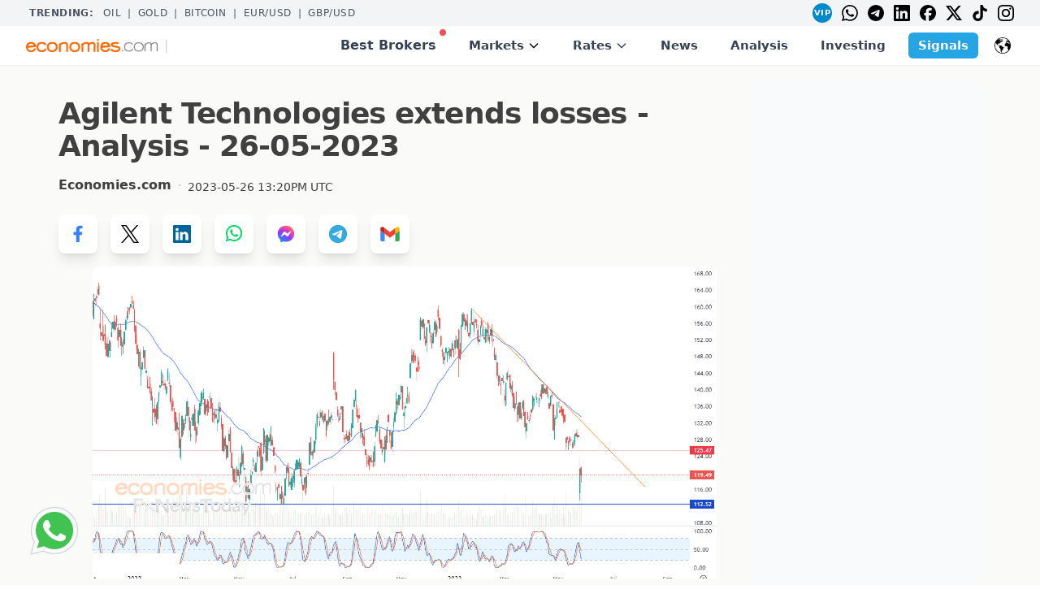

--- FILE ---
content_type: text/html; charset=UTF-8
request_url: https://www.economies.com/stocks/united-states-analysis/agilent-technologies-extends-losses---analysis---26-05-2023-100885
body_size: 17715
content:
<!DOCTYPE html>
<html lang="en" xml:lang="en" dir="ltr" xmlns="http://www.w3.org/1999/xhtml" xmlns:schema="http://schema.org/">
<head>
    <meta http-equiv="content-type" content="text/html; charset=utf-8" />
    <title>Agilent Technologies extends losses - Analysis - 26-05-2023</title>
    <meta name="description" content="Agilent Technologies extends losses - Analysis - 26-05-2023" />
    <meta name="keywords" content="US Stocks Forecast, Stocks Analysis, Nasdaq, Dow Jones" />
        <meta property="og:type" content="website">
<meta property="og:title" content="Agilent Technologies extends losses - Analysis - 26-05-2023">
<meta property="og:description" content="Agilent Technologies extends losses - Analysis - 26-05-2023">
<meta property="og:url" content="https://www.economies.com/stocks/united-states-analysis/agilent-technologies-extends-losses---analysis---26-05-2023-100885">
<meta property="og:image" content="https://dixdeynibyck7.cloudfront.net/images/logos/EconomiesOG.png">
<meta property="og:site_name" content="Economies.com">
<meta property="og:locale" content="en_US">
    <meta name="twitter:card" content="summary_large_image">
<meta name="twitter:title" content="Agilent Technologies extends losses - Analysis - 26-05-2023">
<meta name="twitter:description" content="Agilent Technologies extends losses - Analysis - 26-05-2023">
<meta name="twitter:image" content="https://dixdeynibyck7.cloudfront.net/images/logos/EconomiesOG.png">
<meta name="twitter:url" content="https://www.economies.com/stocks/united-states-analysis/agilent-technologies-extends-losses---analysis---26-05-2023-100885">
<meta name="twitter:site" content="@EconomiesCom">
<meta name="twitter:creator" content="@EconomiesCom">
        <meta http-equiv="Pragma" content="no-cache" />
        <meta name="viewport" content="width=device-width, initial-scale=1">
    <link rel="canonical" href="https://www.economies.com/stocks/united-states-analysis/agilent-technologies-extends-losses---analysis---26-05-2023-100885" />
    
<link rel="modulepreload" href="/build/assets/app.4e980316.js" data-wg-notranslate="">
<script type="module" src="/build/assets/app.4e980316.js"></script>

<link rel="preload" as="style" href="https://dixdeynibyck7.cloudfront.net/build/assets/app.687eb58e.css" />
<link rel="stylesheet" href="https://dixdeynibyck7.cloudfront.net/build/assets/app.687eb58e.css" />
    
<!-- Google Tag Manager -->
<!-- Google Tag Manager -->
<script>(function(w,d,s,l,i){w[l]=w[l]||[];w[l].push({'gtm.start':
new Date().getTime(),event:'gtm.js'});var f=d.getElementsByTagName(s)[0],
j=d.createElement(s),dl=l!='dataLayer'?'&l='+l:'';j.async=true;j.src=
'https://www.googletagmanager.com/gtm.js?id='+i+dl;f.parentNode.insertBefore(j,f);
})(window,document,'script','dataLayer','GTM-MZT8XWR9');</script>
<!-- End Google Tag Manager -->
<!-- End Google Tag Manager --> 

<script type="application/ld+json">{
    "@context": "https://schema.org/",
    "@type": "Article",
    "mainEntityOfPage": {
        "@type": "WebPage",
        "@id": "https://www.economies.com/stocks/united-states-analysis/agilent-technologies-extends-losses---analysis---26-05-2023-100885"
    },
    "headline": "Agilent Technologies extends losses - Analysis - 26-05-2023",
    "description": "Agilent Technologies' stock (A) kept falling in the intraday levels, marking a fresh loss of 1.24% in the last session, or 1.50 points, and settling at 119.49, amid the dominance of the downward medium-term trend alongside the short-term trend line, with negative pressure from the 50-day SMA, coupled with negative signals from the RSI.",
    "image": "https://dylta6p24nxqg.cloudfront.net/images/1685107238.png",
    "author": {
        "@type": "Organization",
        "name": "Economies.com",
        "url": "https://www.economies.com"
    },
    "publisher": {
        "@type": "Organization",
        "name": "Economies",
        "logo": {
            "@type": "ImageObject",
            "url": "https://d2fo5hcus5pklv.cloudfront.net/assets/mobile/images/economies_logo_L.png"
        }
    },
    "datePublished": "2023-05-26"
}</script>




    
    <!-- Global site tag (gtag.js) - Google Analytics -->
    <script async src="https://www.googletagmanager.com/gtag/js?id=G-710E2B83K2"></script>
    <script>
      window.dataLayer = window.dataLayer || [];
      function gtag(){dataLayer.push(arguments);}
      gtag('js', new Date());

      gtag('config', 'G-710E2B83K2');
    </script>

        <link rel="shortcut icon" href="https://dixdeynibyck7.cloudfront.net/images/favicon_ec.ico" />
    
    <script src="https://cdn.jsdelivr.net/gh/alpinejs/alpine@v2.x.x/dist/alpine.min.js"></script>
    
    <script async src="https://securepubads.g.doubleclick.net/tag/js/gpt.js"></script>
<script>
  window.googletag = window.googletag || {cmd: []};
  googletag.cmd.push(function() {
     

    googletag.defineSlot('/21803218364/300x600native', [300, 51], 'div-gpt-ad-1711360329845-0').addService(googletag.pubads());
    googletag.defineSlot('/21803218364/fxnewstoday_300X250_1', [728, 90], 'div-gpt-ad-1711360388898-0').addService(googletag.pubads());
    googletag.defineSlot('/21803218364/Economies_Billboard_Top', [970, 250], 'div-gpt-ad-1711360445262-0').addService(googletag.pubads());
    googletag.defineSlot('/21803218364/120x600', [600, 425], 'div-gpt-ad-1711360498056-0').addService(googletag.pubads());
    googletag.defineSlot('/21803218364/economies_300X600', [300, 600], 'div-gpt-ad-1711360540467-0').addService(googletag.pubads());
    googletag.defineSlot('/21803218364/fxnewstoday_300X250', [160, 600], 'div-gpt-ad-1711360596944-0').addService(googletag.pubads());
    googletag.defineSlot('/21803218364/economies_res', [320, 180], 'div-gpt-ad-1711360660865-0').addService(googletag.pubads());
    googletag.defineSlot('/21803218364/economies_INTERSTITIAL', [320, 480], 'div-gpt-ad-1711360720593-0').addService(googletag.pubads());
    googletag.defineSlot('/21803218364/Economies_mob_300x250', [336, 280], 'div-gpt-ad-1711360760860-0').addService(googletag.pubads());
    googletag.defineSlot('/21803218364/economies_300X250', [300, 250], 'div-gpt-ad-1711360815485-0').addService(googletag.pubads());

    googletag.defineSlot('/21803218364/AE_START_TRADING_FIXED_TOP', [120, 40], 'div-gpt-ad-1762252005697-0').addService(googletag.pubads());
    googletag.defineSlot('/21803218364/EN_NEW_DEC25_STICKY_BOTTOM_MOBILE', [300, 51], 'div-gpt-ad-1764334191441-0').addService(googletag.pubads());

        googletag.pubads().enableSingleRequest();
    googletag.enableServices();
  });
</script>

          <link rel="alternate" hreflang="en" href="https://www.economies.com/stocks/united-states-analysis/agilent-technologies-extends-losses---analysis---26-05-2023-100885">
        
<script type="application/ld+json">
{
  "@context": "https://schema.org/",
  "@type": "WebSite",
  "name": "Economies.com",
  "url": "https://www.economies.com",
  "potentialAction": {
    "@type": "SearchAction",
    "target": "https://www.economies.com/?s={search_term_string}",
    "query-input": "required name=search_term_string"
  }
}
</script>

<script type="text/javascript">
    (function(c,l,a,r,i,t,y){
        c[a]=c[a]||function(){(c[a].q=c[a].q||[]).push(arguments)};
        t=l.createElement(r);t.async=1;t.src="https://www.clarity.ms/tag/"+i;
        y=l.getElementsByTagName(r)[0];y.parentNode.insertBefore(t,y);
    })(window, document, "clarity", "script", "mtdtw3uaq7");
</script>


<!-- Meta Pixel Code -->
<script>
!function(f,b,e,v,n,t,s)
{if(f.fbq)return;n=f.fbq=function(){n.callMethod?
n.callMethod.apply(n,arguments):n.queue.push(arguments)};
if(!f._fbq)f._fbq=n;n.push=n;n.loaded=!0;n.version='2.0';
n.queue=[];t=b.createElement(e);t.async=!0;
t.src=v;s=b.getElementsByTagName(e)[0];
s.parentNode.insertBefore(t,s)}(window,document,'script',
'https://connect.facebook.net/en_US/fbevents.js');
 fbq('init', '1083149123311987'); 
fbq('track', 'PageView');
</script>
<noscript>
 <img height="1" width="1" 
src="https://www.facebook.com/tr?id=1083149123311987&ev=PageView
&noscript=1"/>
</noscript>
<!-- End Meta Pixel Code -->
</head>
<body 
    x-data="{scrollFromTop: false}" 
    @scroll.window="if(window.screen.width>1024 && window.pageYOffset>295){scrollFromTop=true;} else if(window.screen.width<=1024 && window.pageYOffset>0){scrollFromTop=true;} else {scrollFromTop=false;}"
>

<!-- Google Tag Manager -->
<!-- Google Tag Manager (noscript) -->
<noscript><iframe src="https://www.googletagmanager.com/ns.html?id=GTM-MZT8XWR9"
height="0" width="0" style="display:none;visibility:hidden"></iframe></noscript>
<!-- End Google Tag Manager (noscript) -->
<!-- End Google Tag Manager --> 

<div class="dark:bg-gray-800 dark:text-white">
    
<div id="PopupOverlay" 
    class="fixed top-0 left-0 right-0 z-40 hidden w-full overflow-x-hidden 
    overflow-y-auto bg-gray-700 opacity-75
    md:inset-0 h-full"></div>
<div id="PopupContainer" tabindex="-1" 
     class="fixed top-0 left-0 right-0 md:inset-x-auto md:inset-y-[10%] z-50 hidden w-full md:p-4 
     overflow-x-hidden overflow-y-auto h-full">
    <div class="relative md:flex md:items-center w-full h-full md:h-auto">
        <div class="relative mx-auto bg-gray-50 drop-shadow-lg md:rounded-xl backdrop-contrast-50">
            <div class="flex items-start justify-between md:px-4">
                <button id="PopupCloseBtn" type="button" 
                        class="text-sm p-1 text-gray-700 bg-transparent hover:bg-gray-200 hover:text-gray-900 rounded-lg ltr:ml-auto rtl:mr-auto inline-flex items-center dark:hover:bg-gray-600 dark:hover:text-white" >
                    <svg id="PopupSvgBtn" class="w-8 h-8 md:w-6 md:h-6" fill="currentColor" viewBox="0 0 20 20" xmlns="http://www.w3.org/2000/svg"><path fill-rule="evenodd" d="M4.293 4.293a1 1 0 011.414 0L10 8.586l4.293-4.293a1 1 0 111.414 1.414L11.414 10l4.293 4.293a1 1 0 01-1.414 1.414L10 11.414l-4.293 4.293a1 1 0 01-1.414-1.414L8.586 10 4.293 5.707a1 1 0 010-1.414z" clip-rule="evenodd"></path></svg>
                    <span class="sr-only">Close modal</span>
                </button>
            </div>
            <div id="PopupDiv" class="md:px-6 flex"></div>
            <div class="flex items-end justify-between mx-2 md:mx-0 px-4 py-1">
                <button id="PopupCloseBtn2" type="button" 
                    class="text-lg text-orange-500 font-semibold bg-transparent hover:underline ltr:ml-auto rtl:mr-auto inline-flex items-center dark:hover:bg-gray-600" >
                    Continue to site
                </button>
            </div>
        </div>
    </div>
</div>
<style>
    /* hide scrollbar on top trending */
    .no-scrollbar::-webkit-scrollbar { display: none; }
    .no-scrollbar { -ms-overflow-style: none; scrollbar-width: none; }
  </style>

  <!-- TOP TRENDING + SOCIAL BAR -->
  <div class="bg-gray-100 text-gray-600  text-xs  uppercase tracking-wider">
    <div class="max-w-7xl mx-auto flex justify-between items-center px-4 sm:px-6 lg:px-8 overflow-x-auto no-scrollbar space-x-4 py-1">
      <div class="flex items-center space-x-2 flex-shrink-0">
        <span class="font-bold px-1">Trending:</span>
                <a href="/commodities/oil" class="hover:text-gray-800">Oil</a>
         <span>|</span>                 <a href="/commodities/gold" class="hover:text-gray-800">Gold</a>
         <span>|</span>                 <a href="/crypto/bitcoin" class="hover:text-gray-800">BITCOIN</a>
         <span>|</span>                 <a href="/forex/eur-usd" class="hover:text-gray-800">EUR/USD</a>
         <span>|</span>                 <a href="/forex/gbp-usd" class="hover:text-gray-800">GBP/USD</a>
                      </div>
      <div class="hidden md:flex items-center space-x-3 rtl:space-x-reverse">
        <a href="https://best.economies.com/vip-ec" rel="noopener nofollow"><div class="w-6 h-6 rounded-full bg-[#0088cc] text-white flex items-center justify-center text-[10px] font-bold transition duration-200 hover:bg-[#007ab8] hover:scale-110 transform cursor-pointer">VIP</div></a>
        <a href="https://wa.me/3197010204971"><img class="h-5" src="https://cdn.jsdelivr.net/npm/simple-icons@v9/icons/whatsapp.svg" alt="WhatsApp"/></a>
        <a href="https://t.me/+S7uvJUS848MyODg0"><img class="h-5" src="https://cdn.jsdelivr.net/npm/simple-icons@v9/icons/telegram.svg" alt="Telegram"/></a>
        <a href="https://www.linkedin.com/company/economies-com"><img class="h-5" src="https://cdn.jsdelivr.net/npm/simple-icons@v9/icons/linkedin.svg" alt="LinkedIn"/></a>
        <a href="https://www.facebook.com/EconomiesCom"><img class="h-5" src="https://cdn.jsdelivr.net/npm/simple-icons@v9/icons/facebook.svg" alt="Facebook"/></a>
        <a href="https://x.com/economiescom"><img class="h-5" src="https://cdn.jsdelivr.net/npm/simple-icons@v9/icons/x.svg" alt="X"/></a>
        <a href="https://www.tiktok.com/@economiescom?lang=en"><img class="h-5" src="https://cdn.jsdelivr.net/npm/simple-icons@v9/icons/tiktok.svg" alt="TikTok"/></a>
        <a href="https://www.instagram.com/economiescom/?hl=e"><img class="h-5" src="https://cdn.jsdelivr.net/npm/simple-icons@v9/icons/instagram.svg" alt="Instagram"/></a>
      </div>
    </div>
  </div>

  <!-- HEADER -->
  <header x-data="{ openMobile:false, openMarkets:false, openRates:false, openLang:false }"
          class="bg-white sticky top-0 z-30 shadow-sm">
    <div class="max-w-7xl mx-auto px-4 sm:px-6 lg:px-8 flex items-center justify-between h-12">

      <!-- Logo + Start Trading -->
      <div class="flex items-center space-x-2 rtl:space-x-reverse">
        <a href="/"><img class="h-3 md:h-4" src="https://d2fo5hcus5pklv.cloudfront.net/assets/mobile/images/economies_logo_L.png" alt="Economies.com"/></a>
        <span class="text-gray-300">|</span>
        <div id='div-gpt-ad-1762252005697-0' style='min-width: 120px; min-height: 40px;height:20px;'>
  <script>
    googletag.cmd.push(function() { googletag.display('div-gpt-ad-1762252005697-0'); });
  </script>
</div>
        
              </div>

      <!-- Desktop nav -->
      <nav class="hidden text-xl md:text-base  xl:text-[15px]  font-semibold lg:flex lg:items-center lg:space-x-4 rtl:space-x-reverse">

        <a href="/best-brokers" class="relative px-3 py-2 text-base text-gray-700 hover:text-gray-900">
          Best Brokers<span class="absolute top-0 ltr:right-0 rtl:left-0 w-2 h-2 bg-red-500 rounded-full"></span>
        </a>

        <!-- Markets mega-menu -->
        <div class="relative" @mouseenter="openMarkets=true" @mouseleave="openMarkets=false">
          <button class="px-3 py-2 flex items-center">
          <div class="relative text-gray-700 hover:text-gray-900">
            Markets
          </div>
            <svg class="ml-1 h-4 w-4" fill="none" stroke="currentColor" viewBox="0 0 24 24">
              <path stroke-linecap="round" stroke-linejoin="round" stroke-width="2"
                    d="M19 9l-7 7-7-7"/>
            </svg>
          </button>
          <div x-show="openMarkets" x-cloak
               class="absolute left-1/2 top-full transform -translate-x-1/2
                      w-screen max-w-5xl bg-white border border-gray-200 rounded-md
                      shadow-lg p-6 grid grid-cols-5 gap-6">
            <!-- Commodities -->
            <div>
                <h4 class="text-gray-500 uppercase"><a href="/commodities">Commodities</a></h4>
              <ul class="mt-2 space-y-1">
                              <li><a href="/commodities/analysis" class="block hover:text-gray-900">Technical Analysis</a></li>
                              <li><a href="/commodities/gold" class="block hover:text-gray-900">Gold</a></li>
                              <li><a href="/commodities/silver" class="block hover:text-gray-900">Silver</a></li>
                              <li><a href="/commodities/oil" class="block hover:text-gray-900">Crude Oil</a></li>
                              <li><a href="/commodities/news" class="block hover:text-gray-900">News</a></li>
                            </ul>
            </div>
            <!-- Forex -->
            <div>
                <h4 class="text-gray-500 uppercase"><a href="/forex">Forex</a></h4>
              <ul class="mt-2 space-y-1">
                              <li><a href="/rates/forex" class="block hover:text-gray-900">Forex Rates</a></li>
                              <li><a href="/forex/news" class="block hover:text-gray-900">Forex News</a></li>
                              <li><a href="/forex/analysis" class="block hover:text-gray-900">Technical Analysis</a></li>
                              <li><a href="/forex/economic-calendar" class="block hover:text-gray-900">Economic Calendar</a></li>
                            </ul>
            </div>
            <!-- Crypto -->
            <div>
                <h4 class="text-gray-500 uppercase"><a href="/crypto">Crypto</a></h4>
              <ul class="mt-2 space-y-1">
                              <li><a href="/crypto/rates" class="block hover:text-gray-900">Crypto Rates</a></li>
                              <li><a href="/crypto/analysis" class="block hover:text-gray-900">Crypto Analysis</a></li>
                              <li><a href="/crypto/news" class="block hover:text-gray-900">Crypto News</a></li>
                            </ul>
            </div>
            <!-- Stocks -->
            <div>
              <h4 class="text-gray-500 uppercase">Stocks</h4>
              <ul class="mt-2 space-y-1">
                                  <li><a href="/stocks/analysis" class="block hover:text-gray-900">Overview</a></li>
                              </ul>
            </div>
            <!-- Regions -->
            <div>
              <h4 class="text-gray-500 uppercase">Regions</h4>
              <ul class="mt-2 space-y-1">
                                                  <li><a href="/markets/americas" class="block hover:text-gray-900">Americas</a></li>
                                  <li><a href="/markets/europe" class="block hover:text-gray-900">Europe</a></li>
                                  <li><a href="/markets/asia-pacific" class="block hover:text-gray-900">Asia Pacific</a></li>
                                              </ul>
            </div>
          </div>
        </div>

        <!-- Rates dropdown -->
        <div class="relative" @mouseenter="openRates=true" @mouseleave="openRates=false">
          <button class="px-3 py-2 flex items-center text-gray-700 hover:text-gray-900">
            Rates
            <svg class="ml-1 h-4 w-4" fill="none" stroke="currentColor" viewBox="0 0 24 24">
              <path stroke-linecap="round" stroke-linejoin="round" stroke-width="2"
                    d="M19 9l-7 7-7-7"/>
            </svg>
          </button>
          <div x-show="openRates" x-cloak
               class="absolute left-1/2 top-full transform -translate-x-1/2
                      w-48 bg-white border border-gray-200 rounded-md shadow-lg
                      p-4 space-y-2">
                          <a href="/rates/forex" class="block hover:text-gray-900">Forex Rates</a>
                          <a href="/rates/exchange-rate" class="block hover:text-gray-900">Exchange Rate</a>
                          <a href="/rates/currency-converter" class="block hover:text-gray-900">Currency Converter</a>
                          <a href="/rates/commodities" class="block hover:text-gray-900">Commodity Rates</a>
                          <a href="/rates/world-indices" class="block hover:text-gray-900">Indices Futures</a>
                      </div>
        </div>

        <a href="/latest-news" class="px-3 py-2 text-gray-700 hover:text-gray-900">News</a>
        <a href="/analysis" class="px-3 py-2 text-gray-700 hover:text-gray-900">Analysis</a>
        <a href="/investing" class="px-3 py-2 text-gray-700 hover:text-gray-900">Investing</a>
                <a href="https://www.besttradingsignal.com/" class="ml-2  bg-[#26A5E4]  hover:bg-opacity-90 text-white px-3 py-1 rounded-md">
          Signals
        </a>
                        
                      <!-- Language selector (desktop) -->
        <div class="relative ml-4" @click.away="openLang = false" x-data="{ openLang: false }">
          <button @click="openLang = !openLang"
                  class="flex items-center p-1 rounded hover:bg-gray-100 focus:outline-none">
            <img src="https://cdn-icons-png.flaticon.com/512/44/44386.png"
                 alt="Select language"
                 class="h-5 w-5"/>
          </button>
          <div x-show="openLang" x-cloak
               class="absolute ltr:right-0 rtl:left-0 w-64 bg-white border border-gray-200 rounded-md
                      shadow-lg p-2 grid grid-cols-2 gap-1 text-sm">
                                  <a href="https://www.economies.com/stocks/united-states-analysis/agilent-technologies-extends-losses---analysis---26-05-2023-100885" class="block px-2 py-1 hover:bg-gray-100 rounded">English</a>
                                  <a href="https://es.economies.com" class="block px-2 py-1 hover:bg-gray-100 rounded">Español</a>
                                  <a href="https://de.economies.com" class="block px-2 py-1 hover:bg-gray-100 rounded">Deutsch</a>
                                  <a href="https://sa.economies.com" class="block px-2 py-1 hover:bg-gray-100 rounded">العربية</a>
                                  <a href="https://fr.economies.com" class="block px-2 py-1 hover:bg-gray-100 rounded">Français</a>
                                  <a href="https://pt.economies.com" class="block px-2 py-1 hover:bg-gray-100 rounded">Português</a>
                                  <a href="https://zh.economies.com" class="block px-2 py-1 hover:bg-gray-100 rounded">简体中文</a>
                                  <a href="https://ru.economies.com" class="block px-2 py-1 hover:bg-gray-100 rounded">Русский</a>
                                  <a href="https://it.economies.com" class="block px-2 py-1 hover:bg-gray-100 rounded">Italiano</a>
                                  <a href="https://nl.economies.com" class="block px-2 py-1 hover:bg-gray-100 rounded">Nederlands</a>
                                  <a href="https://sv.economies.com" class="block px-2 py-1 hover:bg-gray-100 rounded">Svenska</a>
                                  <a href="https://da.economies.com" class="block px-2 py-1 hover:bg-gray-100 rounded">Dansk</a>
                                  <a href="https://ja.economies.com" class="block px-2 py-1 hover:bg-gray-100 rounded">日本語</a>
                                  <a href="https://af.economies.com" class="block px-2 py-1 hover:bg-gray-100 rounded">Afrikaans</a>
                                  <a href="https://ko.economies.com" class="block px-2 py-1 hover:bg-gray-100 rounded">한국어</a>
                                  <a href="https://tr.economies.com" class="block px-2 py-1 hover:bg-gray-100 rounded">Türkçe</a>
                                  <a href="https://sk.economies.com" class="block px-2 py-1 hover:bg-gray-100 rounded">Slovenčina</a>
                                  <a href="https://pl.economies.com" class="block px-2 py-1 hover:bg-gray-100 rounded">Polski</a>
                                  <a href="https://no.economies.com" class="block px-2 py-1 hover:bg-gray-100 rounded">Norsk</a>
                                  <a href="https://cs.economies.com" class="block px-2 py-1 hover:bg-gray-100 rounded">Čeština</a>
                                  <a href="https://ro.economies.com" class="block px-2 py-1 hover:bg-gray-100 rounded">Română</a>
                                  <a href="https://fi.economies.com" class="block px-2 py-1 hover:bg-gray-100 rounded">Suomi</a>
                    </div>
        </div>
        
      </nav>

      <!-- Mobile toggle -->
      <button @click="openMobile = !openMobile" class="lg:hidden p-2 rounded-md hover:bg-gray-100 focus:outline-none">
        <svg x-show="!openMobile" xmlns="http://www.w3.org/2000/svg" class="h-6 w-6" fill="none"
             viewBox="0 0 24 24" stroke="currentColor"><path d="M4 8h16M4 16h16"/></svg>
        <svg x-show="openMobile" xmlns="http://www.w3.org/2000/svg" class="h-6 w-6" fill="none"
             viewBox="0 0 24 24" stroke="currentColor"><path d="M6 18L18 6M6 6l12 12"/></svg>
      </button>
    </div>

    <!-- Mobile menu -->
    <div x-show="openMobile" x-cloak class="lg:hidden z-30 max-h-[100vh] overflow-y-auto bg-white border-t border-gray-200">
      <nav class="px-4 pt-4 pb-6 space-y-1 text-xl md:text-sm xl:text-lg font-semibold">
        <a href="/best-brokers" class="relative block px-3 py-2 text-gray-700 hover:bg-gray-100">
          Best Brokers<span class="absolute top-3 ltr:right-4 rtl:left-4 w-2 h-2 bg-red-500 rounded-full"></span>
        </a>

        <!-- Markets accordion -->
        <div x-data="{ openM:false }" class="space-y-1">
          <button @click="openM=!openM" class="w-full flex items-center justify-between px-3 py-2 rounded-md text-gray-700 hover:bg-gray-100">
            Markets
            <svg :class="{ 'rotate-180': openM }" class="h-5 w-5 transition-transform" fill="none" viewBox="0 0 24 24" stroke="currentColor">
              <path d="M19 9l-7 7-7-7"/>
            </svg>
          </button>
          <div x-show="openM" x-cloak class="pl-4 space-y-1">
            <!-- Commodities submenu -->
            <div x-data="{ openC:false }" class="space-y-1">
              <button @click="openC=!openC" class="w-full flex items-center justify-between px-3 rounded-md text-gray-700 hover:bg-gray-100">
                <a href="/commodities" class="relative block px-3 py-2 text-gray-700 hover:bg-gray-100">
                  Commodities
                </a>
                <svg :class="{ 'rotate-180': openC }" class="h-5 w-5 transition-transform" fill="none" viewBox="0 0 24 24" stroke="currentColor">
                  <path d="M19 9l-7 7-7-7"/>
                </svg>
              </button>
              <div x-show="openC" x-cloak class="pl-4 space-y-1">
                              <a href="/commodities/analysis" class="block px-3 py-2 rounded-md hover:bg-gray-100">Technical Analysis</a>
                              <a href="/commodities/gold" class="block px-3 py-2 rounded-md hover:bg-gray-100">Gold</a>
                              <a href="/commodities/silver" class="block px-3 py-2 rounded-md hover:bg-gray-100">Silver</a>
                              <a href="/commodities/oil" class="block px-3 py-2 rounded-md hover:bg-gray-100">Crude Oil</a>
                              <a href="/commodities/news" class="block px-3 py-2 rounded-md hover:bg-gray-100">News</a>
                            </div>
            </div>
            <!-- Forex submenu -->
            <div x-data="{ openF:false }" class="space-y-1">
              <button @click="openF=!openF" class="w-full flex items-center justify-between px-3 rounded-md text-gray-700 hover:bg-gray-100">
                <a href="/forex" class="relative block px-3 py-2 text-gray-700 hover:bg-gray-100">
                  Forex
                </a>
                <svg :class="{ 'rotate-180': openF }" class="h-5 w-5 transition-transform" fill="none" viewBox="0 0 24 24" stroke="currentColor">
                  <path d="M19 9l-7 7-7-7"/>
                </svg>
              </button>
              <div x-show="openF" x-cloak class="pl-4 space-y-1">
                              <a href="/rates/forex" class="block px-3 py-2 rounded-md hover:bg-gray-100">Forex Rates</a>
                              <a href="/forex/news" class="block px-3 py-2 rounded-md hover:bg-gray-100">Forex News</a>
                              <a href="/forex/analysis" class="block px-3 py-2 rounded-md hover:bg-gray-100">Technical Analysis</a>
                              <a href="/forex/economic-calendar" class="block px-3 py-2 rounded-md hover:bg-gray-100">Economic Calendar</a>
                            </div>
            </div>
            <!-- Crypto submenu -->
            <div x-data="{ openCr:false }" class="space-y-1">
              <button @click="openCr=!openCr" class="w-full flex items-center justify-between px-3 rounded-md text-gray-700 hover:bg-gray-100">
                <a href="/crypto" class="relative block px-3 py-2 text-gray-700 hover:bg-gray-100">
                  Crypto
                </a>
                <svg :class="{ 'rotate-180': openCr }" class="h-5 w-5 transition-transform" fill="none" viewBox="0 0 24 24" stroke="currentColor">
                  <path d="M19 9l-7 7-7-7"/>
                </svg>
              </button>
              <div x-show="openCr" x-cloak class="pl-4 space-y-1">
                              <a href="/crypto/rates" class="block px-3 py-2 rounded-md hover:bg-gray-100">Crypto Rates</a>
                              <a href="/crypto/analysis" class="block px-3 py-2 rounded-md hover:bg-gray-100">Crypto Analysis</a>
                              <a href="/crypto/news" class="block px-3 py-2 rounded-md hover:bg-gray-100">Crypto News</a>
                            </div>
            </div>

            <!-- Stocks submenu -->
            <div x-data="{ openCr:false }" class="space-y-1">
              <button @click="openCr=!openCr" class="w-full flex items-center justify-between px-3 py-2 rounded-md text-gray-700 hover:bg-gray-100">
                Stocks
                <svg :class="{ 'rotate-180': openCr }" class="h-5 w-5 transition-transform" fill="none" viewBox="0 0 24 24" stroke="currentColor">
                  <path d="M19 9l-7 7-7-7"/>
                </svg>
              </button>
              <div x-show="openCr" x-cloak class="pl-4 space-y-1">
                              <a href="/stocks/analysis" class="block px-3 py-2 rounded-md hover:bg-gray-100">Overview</a>
                            </div>
            </div>
            
            <!-- Regions submenu -->
            <div x-data="{ openCr:false }" class="space-y-1">
              <button @click="openCr=!openCr" class="w-full flex items-center justify-between px-3 py-2 rounded-md text-gray-700 hover:bg-gray-100">
                Regions
                <svg :class="{ 'rotate-180': openCr }" class="h-5 w-5 transition-transform" fill="none" viewBox="0 0 24 24" stroke="currentColor">
                  <path d="M19 9l-7 7-7-7"/>
                </svg>
              </button>
              <div x-show="openCr" x-cloak class="pl-4 space-y-1">
                                                <a href="/markets/americas" class="block px-3 py-2 rounded-md hover:bg-gray-100">Americas</a>
                                  <a href="/markets/europe" class="block px-3 py-2 rounded-md hover:bg-gray-100">Europe</a>
                                  <a href="/markets/asia-pacific" class="block px-3 py-2 rounded-md hover:bg-gray-100">Asia Pacific</a>
                                            </div>
            </div>
            
          </div>
        </div>

        <!-- Rates accordion -->
        <div x-data="{ openR:false }" class="space-y-1">
          <button @click="openR=!openR" class="w-full flex items-center justify-between px-3 py-2 rounded-md text-gray-700 hover:bg-gray-100">
            Rates
            <svg :class="{ 'rotate-180': openR }" class="h-5 w-5 transition-transform" fill="none" viewBox="0 0 24 24" stroke="currentColor">
              <path d="M19 9l-7 7-7-7"/>
            </svg>
          </button>
          <div x-show="openR" x-cloak class="pl-4 space-y-1">
                      <a href="/rates/forex" class="block px-3 py-2 rounded-md hover:bg-gray-100">Forex Rates</a>
                      <a href="/rates/exchange-rate" class="block px-3 py-2 rounded-md hover:bg-gray-100">Exchange Rate</a>
                      <a href="/rates/currency-converter" class="block px-3 py-2 rounded-md hover:bg-gray-100">Currency Converter</a>
                      <a href="/rates/commodities" class="block px-3 py-2 rounded-md hover:bg-gray-100">Commodity Rates</a>
                      <a href="/rates/world-indices" class="block px-3 py-2 rounded-md hover:bg-gray-100">Indices Futures</a>
                    </div>
        </div>

        <a href="/latest-news" class="block px-3 py-2 rounded-md hover:bg-gray-100">News</a>
        <a href="/analysis" class="block px-3 py-2 rounded-md hover:bg-gray-100">Analysis</a>
        <a href="/investing" class="block px-3 py-2 rounded-md hover:bg-gray-100">Investing</a>
                <a href="https://best.economies.com/vip" class="block text-center bg-[#26A5E4] hover:bg-opacity-90 text-white px-3 py-2 rounded-md font-medium">Signals</a>
                
        <!-- Social icons (mobile) -->
        <div class="mt-4 border-t border-gray-200 pt-3 flex justify-center space-x-4 rtl:space-x-reverse">
          <a href="https://best.economies.com/vip-ec" rel="noopener nofollow"><div class="w-6 h-6 rounded-full bg-[#0088cc] text-white flex items-center justify-center text-[10px] font-bold transition duration-200 hover:bg-[#007ab8] hover:scale-110 transform cursor-pointer">VIP</div></a>
          <a href="https://wa.me/3197010204971"><img class="h-6" src="https://cdn.jsdelivr.net/npm/simple-icons@v9/icons/whatsapp.svg" alt="WhatsApp"/></a>
          <a href="https://t.me/+S7uvJUS848MyODg0"><img class="h-6" src="https://cdn.jsdelivr.net/npm/simple-icons@v9/icons/telegram.svg" alt="Telegram"/></a>
          <a href="https://www.linkedin.com/company/economies-com"><img class="h-6" src="https://cdn.jsdelivr.net/npm/simple-icons@v9/icons/linkedin.svg" alt="LinkedIn"/></a>
          <a href="https://www.facebook.com/EconomiesCom"><img class="h-6" src="https://cdn.jsdelivr.net/npm/simple-icons@v9/icons/facebook.svg" alt="Facebook"/></a>
          <a href="https://x.com/economiescom"><img class="h-6" src="https://cdn.jsdelivr.net/npm/simple-icons@v9/icons/x.svg" alt="X"/></a>
          <a href="https://www.tiktok.com/@economiescom?lang=en"><img class="h-6" src="https://cdn.jsdelivr.net/npm/simple-icons@v9/icons/tiktok.svg" alt="TikTok"/></a>
          <a href="https://www.instagram.com/economiescom/?hl=e"><img class="h-6" src="https://cdn.jsdelivr.net/npm/simple-icons@v9/icons/instagram.svg" alt="Instagram"/></a>
        </div>

  <!-- Languages (mobile) -->
  <div class="mt-4 border-t border-gray-200 pt-3 pb-6">
    <h4 class="text-sm font-semibold text-gray-500 uppercase tracking-wide mb-1">Language</h4>
    <div class="grid grid-cols-2 gap-2 text-sm">
                      <a href="https://www.economies.com/stocks/united-states-analysis/agilent-technologies-extends-losses---analysis---26-05-2023-100885" class="block hover:text-gray-900">English</a>
                      <a href="https://es.economies.com" class="block hover:text-gray-900">Español</a>
                      <a href="https://de.economies.com" class="block hover:text-gray-900">Deutsch</a>
                      <a href="https://sa.economies.com" class="block hover:text-gray-900">العربية</a>
                      <a href="https://fr.economies.com" class="block hover:text-gray-900">Français</a>
                      <a href="https://pt.economies.com" class="block hover:text-gray-900">Português</a>
                      <a href="https://zh.economies.com" class="block hover:text-gray-900">简体中文</a>
                      <a href="https://ru.economies.com" class="block hover:text-gray-900">Русский</a>
                      <a href="https://it.economies.com" class="block hover:text-gray-900">Italiano</a>
                      <a href="https://nl.economies.com" class="block hover:text-gray-900">Nederlands</a>
                      <a href="https://sv.economies.com" class="block hover:text-gray-900">Svenska</a>
                      <a href="https://da.economies.com" class="block hover:text-gray-900">Dansk</a>
                      <a href="https://ja.economies.com" class="block hover:text-gray-900">日本語</a>
                      <a href="https://af.economies.com" class="block hover:text-gray-900">Afrikaans</a>
                      <a href="https://ko.economies.com" class="block hover:text-gray-900">한국어</a>
                      <a href="https://tr.economies.com" class="block hover:text-gray-900">Türkçe</a>
                      <a href="https://sk.economies.com" class="block hover:text-gray-900">Slovenčina</a>
                      <a href="https://pl.economies.com" class="block hover:text-gray-900">Polski</a>
                      <a href="https://no.economies.com" class="block hover:text-gray-900">Norsk</a>
                      <a href="https://cs.economies.com" class="block hover:text-gray-900">Čeština</a>
                      <a href="https://ro.economies.com" class="block hover:text-gray-900">Română</a>
                      <a href="https://fi.economies.com" class="block hover:text-gray-900">Suomi</a>
          </div>
    <div class="my-24 w-full">
      <span class="text-sm text-gray-500 sm:text-center dark:text-white">
          © 2024 <a href="https://www.economies.com" class="hover:underline">Economies.com™</a>. All Rights Reserved.
      </span>
    </div>
  </div>

      </nav>
    </div>
  </header>
<div class="container mx-auto flex flex-wrap md:px-9 bg-stone-50 dark:bg-gray-800">
    
        <div class="flex flex-wrap w-full px-9 my-5">
        <div class="w-full md:w-3/4 ">    
            <section id="stocks/united-states-analysis/agilent-technologies-extends-losses---analysis---26-05-2023-100885">
<div class="container mx-auto flex flex-wrap mt-5 text-neutral-700">
        <h1 class="w-full mb-2 text-2xl md:text-4xl leading-snug font-semibold tracking-tight dark:text-white">
        Agilent Technologies extends losses - Analysis - 26-05-2023
    </h1>
        <div class="w-full flex items-stretch flex-nowrap mt-2 mb-2">
                <div class="font-semibold dark:text-white">
            Economies.com
        </div>
        <svg xmlns="http://www.w3.org/2000/svg" class="h-5 w-5 px-2 pt-1" viewBox="0 0 20 20" fill="currentColor">
            <path fill-rule="evenodd" d="M3 10a1 1 0 011-1h12a1 1 0 110 2H4a1 1 0 01-1-1z" clip-rule="evenodd" />
        </svg>
                <div class="text-sm text-neutral-700 dark:text-white pt-1">
                    2023-05-26 13:20PM UTC
                  </div>
    </div>
    
        
            
      
    <div class="w-full h-auto py-4 flex gap-3" style="display: flex; flex-direction: row;">
  <a href="https://www.facebook.com/sharer/sharer.php?u=https://www.economies.com/stocks/united-states-analysis/agilent-technologies-extends-losses---analysis---26-05-2023-100885" target="_blank" 
     class="w-8 h-8 md:w-12 md:h-12 md:rtl:ml-2 md:ltr:mr-2 flex items-center justify-center rounded-lg bg-white shadow-lg group transition-all duration-300">
    <div class="transition-all duration-300 group-hover:scale-110">
      <svg xmlns="http://www.w3.org/2000/svg" width="32" height="32" viewBox="0 0 72 72" fill="none">
        <path d="M46.4927 38.6403L47.7973 30.3588H39.7611V24.9759C39.7611 22.7114 40.883 20.4987 44.4706 20.4987H48.1756V13.4465C46.018 13.1028 43.8378 12.9168 41.6527 12.8901C35.0385 12.8901 30.7204 16.8626 30.7204 24.0442V30.3588H23.3887V38.6403H30.7204V58.671H39.7611V38.6403H46.4927Z" fill="#337FFF"/>
      </svg>
    </div>
  </a>

  <a href="https://twitter.com/intent/tweet?url=https://www.economies.com/stocks/united-states-analysis/agilent-technologies-extends-losses---analysis---26-05-2023-100885" target="_blank" 
     class="w-8 h-8 md:w-12 md:h-12 md:mx-2 flex items-center justify-center rounded-lg bg-white shadow-lg group transition-all duration-300">
    <div class="transition-all duration-300 group-hover:scale-110">
      <svg xmlns="http://www.w3.org/2000/svg" width="32" height="32" viewBox="0 0 72 72" fill="none">
        <path d="M40.7568 32.1716L59.3704 11H54.9596L38.7974 29.383L25.8887 11H11L30.5205 38.7983L11 61H15.4111L32.4788 41.5869L46.1113 61H61L40.7557 32.1716H40.7568ZM34.7152 39.0433L32.7374 36.2752L17.0005 14.2492H23.7756L36.4755 32.0249L38.4533 34.7929L54.9617 57.8986H48.1865L34.7152 39.0443V39.0433Z" fill="black"/>
      </svg>
    </div>
  </a>

  <a href="https://www.linkedin.com/shareArticle?url=https://www.economies.com/stocks/united-states-analysis/agilent-technologies-extends-losses---analysis---26-05-2023-100885" target="_blank" 
     class="w-8 h-8 md:w-12 md:h-12 md:mx-2 flex items-center justify-center rounded-lg bg-white shadow-lg group transition-all duration-300">
    <div class="transition-all duration-300 group-hover:scale-110">
      <svg class="rounded-md" xmlns="http://www.w3.org/2000/svg" width="32" height="32" viewBox="0 0 72 72" fill="none">
        <path fill-rule="evenodd" clip-rule="evenodd" d="M14.6975 11C12.6561 11 11 12.6057 11 14.5838V57.4474C11 59.4257 12.6563 61.03 14.6975 61.03H57.3325C59.3747 61.03 61.03 59.4255 61.03 57.4468V14.5838C61.03 12.6057 59.3747 11 57.3325 11H14.6975ZM26.2032 30.345V52.8686H18.7167V30.345H26.2032ZM26.6967 23.3793C26.6967 25.5407 25.0717 27.2703 22.4615 27.2703L22.4609 27.2701H22.4124C19.8998 27.2701 18.2754 25.5405 18.2754 23.3791C18.2754 21.1686 19.9489 19.4873 22.5111 19.4873C25.0717 19.4873 26.6478 21.1686 26.6967 23.3793ZM37.833 52.8686H30.3471L30.3469 52.8694C30.3469 52.8694 30.4452 32.4588 30.3475 30.3458H37.8336V33.5339C38.8288 31.9995 40.6098 29.8169 44.5808 29.8169C49.5062 29.8169 53.1991 33.0363 53.1991 39.9543V52.8686H45.7133V40.8204C45.7133 37.7922 44.6293 35.7269 41.921 35.7269C39.8524 35.7269 38.6206 37.1198 38.0796 38.4653C37.8819 38.9455 37.833 39.6195 37.833 40.2918V52.8686Z" fill="#006699"/>
      </svg>
    </div>
  </a>

  <a href="https://api.whatsapp.com/send?text=https://www.economies.com/stocks/united-states-analysis/agilent-technologies-extends-losses---analysis---26-05-2023-100885" target="_blank" 
     class="w-8 h-8 md:w-12 md:h-12 md:mx-2 flex items-center justify-center rounded-lg bg-white shadow-lg group transition-all duration-300">
    <div class="transition-all duration-300 group-hover:scale-110">
      <svg xmlns="http://www.w3.org/2000/svg" width="32" height="32" viewBox="0 0 71 72" fill="none">
        <path d="M12.5762 56.8405L15.8608 44.6381C13.2118 39.8847 12.3702 34.3378 13.4904 29.0154C14.6106 23.693 17.6176 18.952 21.9594 15.6624C26.3012 12.3729 31.6867 10.7554 37.1276 11.1068C42.5685 11.4582 47.6999 13.755 51.5802 17.5756C55.4604 21.3962 57.8292 26.4844 58.2519 31.9065C58.6746 37.3286 57.1228 42.7208 53.8813 47.0938C50.6399 51.4668 45.9261 54.5271 40.605 55.7133C35.284 56.8994 29.7125 56.1318 24.9131 53.5513L12.5762 56.8405ZM25.508 48.985L26.2709 49.4365C29.7473 51.4918 33.8076 52.3423 37.8191 51.8555C41.8306 51.3687 45.5681 49.5719 48.4489 46.7452C51.3298 43.9185 53.1923 40.2206 53.7463 36.2279C54.3002 32.2351 53.5143 28.1717 51.5113 24.6709C49.5082 21.1701 46.4003 18.4285 42.6721 16.8734C38.9438 15.3184 34.8045 15.0372 30.8993 16.0736C26.994 17.11 23.5422 19.4059 21.0817 22.6035C18.6212 25.801 17.2903 29.7206 17.2963 33.7514C17.293 37.0937 18.2197 40.3712 19.9732 43.2192L20.4516 44.0061L18.6153 50.8167L25.508 48.985Z" fill="#00D95F"/>
        <path fill-rule="evenodd" clip-rule="evenodd" d="M44.0259 36.8847C43.5787 36.5249 43.0549 36.2716 42.4947 36.1442C41.9344 36.0168 41.3524 36.0186 40.793 36.1495C39.9524 36.4977 39.4093 37.8134 38.8661 38.4713C38.7516 38.629 38.5833 38.7396 38.3928 38.7823C38.2024 38.8251 38.0028 38.797 37.8316 38.7034C34.7543 37.5012 32.1748 35.2965 30.5122 32.4475C30.3704 32.2697 30.3033 32.044 30.325 31.8178C30.3467 31.5916 30.4555 31.3827 30.6286 31.235C31.2344 30.6368 31.6791 29.8959 31.9218 29.0809C31.9756 28.1818 31.7691 27.2863 31.3269 26.5011C30.985 25.4002 30.3344 24.42 29.4518 23.6762C28.9966 23.472 28.4919 23.4036 27.9985 23.4791C27.5052 23.5546 27.0443 23.7709 26.6715 24.1019C26.0242 24.6589 25.5104 25.3537 25.168 26.135C24.8256 26.9163 24.6632 27.7643 24.6929 28.6165C24.6949 29.0951 24.7557 29.5716 24.8739 30.0354C25.1742 31.1497 25.636 32.2144 26.2447 33.1956C26.6839 33.9473 27.163 34.6749 27.6801 35.3755C29.3607 37.6767 31.4732 39.6305 33.9003 41.1284C35.1183 41.8897 36.42 42.5086 37.7799 42.973C39.1924 43.6117 40.752 43.8568 42.2931 43.6824C43.1711 43.5499 44.003 43.2041 44.7156 42.6755C45.4281 42.1469 45.9995 41.4518 46.3795 40.6512C46.6028 40.1675 46.6705 39.6269 46.5735 39.1033C46.3407 38.0327 44.9053 37.4007 44.0259 36.8847Z" fill="#00D95F"/>
      </svg>
    </div>
  </a>

  <a href="https://www.facebook.com/sharer/sharer.php?u=https://www.economies.com/stocks/united-states-analysis/agilent-technologies-extends-losses---analysis---26-05-2023-100885" target="_blank" 
     class="w-8 h-8 md:w-12 md:h-12 md:mx-2 flex items-center justify-center rounded-lg bg-white shadow-lg group transition-all duration-300">
    <div class="transition-all duration-300 group-hover:scale-110">
      <svg class="rounded-md" xmlns="http://www.w3.org/2000/svg" width="32" height="32" viewBox="0 0 72 72" fill="none">
        <path d="M35.9042 13C23.0034 13 13 22.4537 13 35.2171C13 41.8936 15.737 47.6655 20.1919 51.6508C20.5641 51.9829 20.7931 52.4525 20.8046 52.9563L20.9306 57.0333C20.9397 57.3333 21.0225 57.6264 21.1714 57.8869C21.3204 58.1474 21.5311 58.3674 21.785 58.5274C22.0389 58.6874 22.3282 58.7826 22.6275 58.8047C22.9268 58.8267 23.227 58.7749 23.5016 58.6538L28.048 56.6496C28.4317 56.4779 28.8669 56.4492 29.2734 56.558C31.3634 57.1306 33.5851 57.4398 35.9042 57.4398C48.805 57.4398 58.8084 47.9861 58.8084 35.2228C58.8084 22.4594 48.805 13 35.9042 13Z" fill="url(#paint0_radial_7092_54580)"/>
        <path d="M22.1502 41.7161L28.8783 31.0428C29.1314 30.6409 29.4651 30.2959 29.8583 30.0295C30.2514 29.7631 30.6955 29.5812 31.1626 29.4951C31.6296 29.409 32.1094 29.4206 32.5717 29.5293C33.034 29.638 33.4688 29.8414 33.8485 30.1266L39.2024 34.1406C39.4414 34.3195 39.7322 34.4157 40.0308 34.4147C40.3293 34.4137 40.6194 34.3154 40.8572 34.1348L48.0835 28.6493C49.0455 27.9163 50.3052 29.073 49.6639 30.098L42.93 40.7656C42.6769 41.1674 42.3433 41.5124 41.9501 41.7788C41.5569 42.0452 41.1128 42.2272 40.6458 42.3133C40.1787 42.3994 39.6989 42.3877 39.2366 42.279C38.7743 42.1703 38.3396 41.967 37.9598 41.6818L32.606 37.6678C32.367 37.4889 32.0762 37.3926 31.7776 37.3937C31.479 37.3947 31.1889 37.4929 30.9512 37.6735L23.7249 43.1591C22.7629 43.892 21.5032 42.7411 22.1502 41.7161Z" fill="white"/>
        <defs>
          <radialGradient id="paint0_radial_7092_54580" cx="0" cy="0" r="1" gradientUnits="userSpaceOnUse" gradientTransform="translate(20.6729 58.8084) scale(50.3892 50.3892)">
            <stop stop-color="#0099FF"/>
            <stop offset="0.6" stop-color="#A033FF"/>
            <stop offset="0.9" stop-color="#FF5280"/>
            <stop offset="1" stop-color="#FF7061"/>
          </radialGradient>
        </defs>
      </svg>
    </div>
  </a>

  <a href="https://t.me/share/url?url=https://www.economies.com/stocks/united-states-analysis/agilent-technologies-extends-losses---analysis---26-05-2023-100885" target="_blank" 
     class="w-8 h-8 md:w-12 md:h-12 md:mx-2 flex items-center justify-center rounded-lg bg-white shadow-lg group transition-all duration-300">
    <div class="transition-all duration-300 group-hover:scale-110">
      <svg class="rounded-md" xmlns="http://www.w3.org/2000/svg" width="32" height="32" viewBox="0 0 72 72" fill="none">
        <path d="M61.03 36.015C61.03 49.8304 49.8304 61.03 36.015 61.03C22.1996 61.03 11 49.8304 11 36.015C11 22.1996 22.1996 11 36.015 11C49.8304 11 61.03 22.1996 61.03 36.015ZM38.4121 28.3392C34.1147 30.1955 21.7235 35.4671 21.7235 35.4671C18.7869 36.6551 20.5058 37.7688 20.5058 37.7688C20.5058 37.7688 23.0127 38.6599 25.1615 39.328C27.3103 39.9963 28.4563 39.2538 28.4563 39.2538C28.4563 39.2538 33.47 35.8384 38.5554 32.2002C42.1366 29.6757 41.2772 31.7547 40.4176 32.6457C38.5554 34.5762 35.4755 37.6204 32.897 40.0706C31.751 41.1101 32.324 42.001 32.8254 42.4465C34.2836 43.7256 37.718 46.0518 39.2773 47.1079C39.7093 47.4005 39.9974 47.5956 40.0596 47.6439C40.4176 47.941 42.4232 49.2774 43.6408 48.9804C44.8584 48.6834 45.0017 46.9757 45.0017 46.9757C45.0017 46.9757 45.9328 40.8873 46.7923 35.3186C46.9515 34.2252 47.1107 33.1548 47.2592 32.1567C47.645 29.5623 47.9582 27.4565 48.0099 26.7058C48.2248 24.1814 45.6463 25.2208 45.6463 25.2208C45.6463 25.2208 40.0596 27.5968 38.4121 28.3392Z" fill="#34AADF"/>
      </svg>
    </div>
  </a>

  <a href="/cdn-cgi/l/email-protection#[base64]" target="_blank" class="w-8 h-8 md:w-12 md:h-12 md:mx-2 flex items-center justify-center rounded-lg bg-white shadow-lg group transition-all duration-300">
    <div class="transition-all duration-300 group-hover:scale-110">
      <svg class="rounded-md" width="32" height="32" viewBox="0 0 72 72" fill="none" xmlns="http://www.w3.org/2000/svg">
        <path d="M13.0065 56.1236H21.4893V35.5227L9.37109 26.4341V52.4881C9.37109 54.4997 11.001 56.1236 13.0065 56.1236Z" fill="#4285F4"/>
        <path d="M50.5732 56.1236H59.056C61.0676 56.24 62.6914 54.4937 62.6914 52.4881V26.4341L50.5732 35.5227" fill="#34A853"/>
        <path d="M50.5732 19.7693V35.5229L62.6914 26.4343V21.587C62.6914 17.0912 57.5594 14.5282 53.9663 17.2245" fill="#FBBC04"/>
        <path d="M21.4893 35.5227V19.769L36.0311 30.6754L50.5729 19.769V35.5227L36.0311 46.429" fill="#EA4335"/>
        <path d="M9.37109 21.587V26.4343L21.4893 35.5229V19.7693L18.0962 17.2245C14.4971 14.5282 9.37109 17.0912 9.37109 21.587Z" fill="#C5221F"/>
      </svg>                          
    </div>
  </a>
</div>
    
        <div x-data="{}" class="mx-auto max-w-3xl w-full object-none object-center">
        <a @click="$dispatch('img-modal', {  imgModalSrc: 'https://dylta6p24nxqg.cloudfront.net/images/1685107238.png'  })" class="cursor-pointer">
        <img class="object-cover w-full h-auto rounded-t-lg md:h-auto max-h-96 max-w-3xl "
             src="https://dylta6p24nxqg.cloudfront.net/images/1685107238.png" alt="">
        </a>
    </div>
        <div oncontextmenu="return false;" class="flex flex-col w-full justify-between pt-4 md:px-4 leading-normal">
              <span class="desc-text mb-3 text-[21px] md:text-[19px] font-normal text-neutral-700 dark:text-white mb-5">
          <p>Agilent Technologies' stock (A) kept falling in the intraday levels, marking a fresh loss of 1.24% in the last session, or 1.50 points, and settling at 119.49, amid the dominance of the downward medium-term trend alongside the short-term trend line, with negative pressure from the 50-day SMA, coupled with negative signals from the RSI.</p>
<p>&nbsp;</p>
<p>Therefore we expect more losses for the stock, targeting the pivotal support of 112.50, provided the resistance of 124.50 holds on.</p>
<p>&nbsp;</p>
<p>Expected trend for today: Bearish</p>
<div></div>
        </span>
                  </div>
</div>
</section>

<select id="AnalysisDropDown" class="block w-full md:w-[98%] p-2.5 ltr:bg-right rtl:bg-left my-4 bg-gray-50 border border-gray-300 text-lg font-semibold text-neutral-700 rounded-lg focus:ring-blue-500 focus:border-blue-500 dark:bg-gray-700 dark:border-gray-600 dark:placeholder-gray-400 dark:text-white dark:focus:ring-blue-500 dark:focus:border-blue-500">
    <option value="" class="text-xl font-bold">More Analysis</option>
            <option disabled="disabled" value="" class="text-xl font-bold">Forex</option>
                    <option value="https://www.economies.com/forex/eur-usd-analysis">EUR USD Analysis</option>
                    <option value="https://www.economies.com/forex/nzd-usd-analysis">NZD USD Analysis</option>
                    <option value="https://www.economies.com/forex/gbp-usd-analysis">GBP USD Analysis</option>
                    <option value="https://www.economies.com/forex/usd-jpy-analysis">USD JPY Analysis</option>
                    <option value="https://www.economies.com/forex/usd-cad-analysis">USD CAD Analysis</option>
                    <option value="https://www.economies.com/forex/usd-chf-analysis">USD CHF Analysis</option>
                    <option value="https://www.economies.com/forex/aud-usd-analysis">AUD USD Analysis</option>
                    <option value="https://www.economies.com/forex/eur-jpy-analysis">EUR JPY Analysis</option>
                    <option value="https://www.economies.com/forex/gbp-jpy-analysis">GBP JPY Analysis</option>
                    <option disabled="disabled" value="" class="text-xl font-bold">Commodities</option>
                    <option value="https://www.economies.com/commodities/gold-analysis">Gold Analysis</option>
                    <option value="https://www.economies.com/commodities/platinum-analysis">Platinum Analysis</option>
                    <option value="https://www.economies.com/commodities/copper-analysis">Copper Analysis</option>
                    <option value="https://www.economies.com/commodities/silver-analysis">Silver Analysis</option>
                    <option value="https://www.economies.com/commodities/oil-analysis">Oil Analysis</option>
            </select>
<section id="commodities/brent-oil-analysis/midday-update-for-brent-oil-26-05-2023-100884">

<div class="container mx-auto flex flex-wrap mt-5 text-neutral-700">
  <h1 class="w-full mb-2 text-2xl md:text-4xl leading-snug font-semibold tracking-tight dark:text-white">
      Midday update for Brent oil 26-05-2023
  </h1>

  <div class="w-full flex items-stretch flex-nowrap mt-2 mb-2">
        <div class="font-semibold dark:text-white">
        Economies.com
    </div>
    <svg xmlns="http://www.w3.org/2000/svg" class="h-5 w-5 px-2 pt-1" viewBox="0 0 20 20" fill="currentColor">
        <path fill-rule="evenodd" d="M3 10a1 1 0 011-1h12a1 1 0 110 2H4a1 1 0 01-1-1z" clip-rule="evenodd" />
    </svg>
        <div class="text-sm text-neutral-700 dark:text-white pt-1">
            2023-05-26 09:16AM UTC
          </div>
  </div>
        
  <div class="w-full h-auto py-4 flex gap-3" style="display: flex; flex-direction: row;">
  <a href="https://www.facebook.com/sharer/sharer.php?u=https://www.economies.com/stocks/united-states-analysis/agilent-technologies-extends-losses---analysis---26-05-2023-100885" target="_blank" 
     class="w-8 h-8 md:w-12 md:h-12 md:rtl:ml-2 md:ltr:mr-2 flex items-center justify-center rounded-lg bg-white shadow-lg group transition-all duration-300">
    <div class="transition-all duration-300 group-hover:scale-110">
      <svg xmlns="http://www.w3.org/2000/svg" width="32" height="32" viewBox="0 0 72 72" fill="none">
        <path d="M46.4927 38.6403L47.7973 30.3588H39.7611V24.9759C39.7611 22.7114 40.883 20.4987 44.4706 20.4987H48.1756V13.4465C46.018 13.1028 43.8378 12.9168 41.6527 12.8901C35.0385 12.8901 30.7204 16.8626 30.7204 24.0442V30.3588H23.3887V38.6403H30.7204V58.671H39.7611V38.6403H46.4927Z" fill="#337FFF"/>
      </svg>
    </div>
  </a>

  <a href="https://twitter.com/intent/tweet?url=https://www.economies.com/stocks/united-states-analysis/agilent-technologies-extends-losses---analysis---26-05-2023-100885" target="_blank" 
     class="w-8 h-8 md:w-12 md:h-12 md:mx-2 flex items-center justify-center rounded-lg bg-white shadow-lg group transition-all duration-300">
    <div class="transition-all duration-300 group-hover:scale-110">
      <svg xmlns="http://www.w3.org/2000/svg" width="32" height="32" viewBox="0 0 72 72" fill="none">
        <path d="M40.7568 32.1716L59.3704 11H54.9596L38.7974 29.383L25.8887 11H11L30.5205 38.7983L11 61H15.4111L32.4788 41.5869L46.1113 61H61L40.7557 32.1716H40.7568ZM34.7152 39.0433L32.7374 36.2752L17.0005 14.2492H23.7756L36.4755 32.0249L38.4533 34.7929L54.9617 57.8986H48.1865L34.7152 39.0443V39.0433Z" fill="black"/>
      </svg>
    </div>
  </a>

  <a href="https://www.linkedin.com/shareArticle?url=https://www.economies.com/stocks/united-states-analysis/agilent-technologies-extends-losses---analysis---26-05-2023-100885" target="_blank" 
     class="w-8 h-8 md:w-12 md:h-12 md:mx-2 flex items-center justify-center rounded-lg bg-white shadow-lg group transition-all duration-300">
    <div class="transition-all duration-300 group-hover:scale-110">
      <svg class="rounded-md" xmlns="http://www.w3.org/2000/svg" width="32" height="32" viewBox="0 0 72 72" fill="none">
        <path fill-rule="evenodd" clip-rule="evenodd" d="M14.6975 11C12.6561 11 11 12.6057 11 14.5838V57.4474C11 59.4257 12.6563 61.03 14.6975 61.03H57.3325C59.3747 61.03 61.03 59.4255 61.03 57.4468V14.5838C61.03 12.6057 59.3747 11 57.3325 11H14.6975ZM26.2032 30.345V52.8686H18.7167V30.345H26.2032ZM26.6967 23.3793C26.6967 25.5407 25.0717 27.2703 22.4615 27.2703L22.4609 27.2701H22.4124C19.8998 27.2701 18.2754 25.5405 18.2754 23.3791C18.2754 21.1686 19.9489 19.4873 22.5111 19.4873C25.0717 19.4873 26.6478 21.1686 26.6967 23.3793ZM37.833 52.8686H30.3471L30.3469 52.8694C30.3469 52.8694 30.4452 32.4588 30.3475 30.3458H37.8336V33.5339C38.8288 31.9995 40.6098 29.8169 44.5808 29.8169C49.5062 29.8169 53.1991 33.0363 53.1991 39.9543V52.8686H45.7133V40.8204C45.7133 37.7922 44.6293 35.7269 41.921 35.7269C39.8524 35.7269 38.6206 37.1198 38.0796 38.4653C37.8819 38.9455 37.833 39.6195 37.833 40.2918V52.8686Z" fill="#006699"/>
      </svg>
    </div>
  </a>

  <a href="https://api.whatsapp.com/send?text=https://www.economies.com/stocks/united-states-analysis/agilent-technologies-extends-losses---analysis---26-05-2023-100885" target="_blank" 
     class="w-8 h-8 md:w-12 md:h-12 md:mx-2 flex items-center justify-center rounded-lg bg-white shadow-lg group transition-all duration-300">
    <div class="transition-all duration-300 group-hover:scale-110">
      <svg xmlns="http://www.w3.org/2000/svg" width="32" height="32" viewBox="0 0 71 72" fill="none">
        <path d="M12.5762 56.8405L15.8608 44.6381C13.2118 39.8847 12.3702 34.3378 13.4904 29.0154C14.6106 23.693 17.6176 18.952 21.9594 15.6624C26.3012 12.3729 31.6867 10.7554 37.1276 11.1068C42.5685 11.4582 47.6999 13.755 51.5802 17.5756C55.4604 21.3962 57.8292 26.4844 58.2519 31.9065C58.6746 37.3286 57.1228 42.7208 53.8813 47.0938C50.6399 51.4668 45.9261 54.5271 40.605 55.7133C35.284 56.8994 29.7125 56.1318 24.9131 53.5513L12.5762 56.8405ZM25.508 48.985L26.2709 49.4365C29.7473 51.4918 33.8076 52.3423 37.8191 51.8555C41.8306 51.3687 45.5681 49.5719 48.4489 46.7452C51.3298 43.9185 53.1923 40.2206 53.7463 36.2279C54.3002 32.2351 53.5143 28.1717 51.5113 24.6709C49.5082 21.1701 46.4003 18.4285 42.6721 16.8734C38.9438 15.3184 34.8045 15.0372 30.8993 16.0736C26.994 17.11 23.5422 19.4059 21.0817 22.6035C18.6212 25.801 17.2903 29.7206 17.2963 33.7514C17.293 37.0937 18.2197 40.3712 19.9732 43.2192L20.4516 44.0061L18.6153 50.8167L25.508 48.985Z" fill="#00D95F"/>
        <path fill-rule="evenodd" clip-rule="evenodd" d="M44.0259 36.8847C43.5787 36.5249 43.0549 36.2716 42.4947 36.1442C41.9344 36.0168 41.3524 36.0186 40.793 36.1495C39.9524 36.4977 39.4093 37.8134 38.8661 38.4713C38.7516 38.629 38.5833 38.7396 38.3928 38.7823C38.2024 38.8251 38.0028 38.797 37.8316 38.7034C34.7543 37.5012 32.1748 35.2965 30.5122 32.4475C30.3704 32.2697 30.3033 32.044 30.325 31.8178C30.3467 31.5916 30.4555 31.3827 30.6286 31.235C31.2344 30.6368 31.6791 29.8959 31.9218 29.0809C31.9756 28.1818 31.7691 27.2863 31.3269 26.5011C30.985 25.4002 30.3344 24.42 29.4518 23.6762C28.9966 23.472 28.4919 23.4036 27.9985 23.4791C27.5052 23.5546 27.0443 23.7709 26.6715 24.1019C26.0242 24.6589 25.5104 25.3537 25.168 26.135C24.8256 26.9163 24.6632 27.7643 24.6929 28.6165C24.6949 29.0951 24.7557 29.5716 24.8739 30.0354C25.1742 31.1497 25.636 32.2144 26.2447 33.1956C26.6839 33.9473 27.163 34.6749 27.6801 35.3755C29.3607 37.6767 31.4732 39.6305 33.9003 41.1284C35.1183 41.8897 36.42 42.5086 37.7799 42.973C39.1924 43.6117 40.752 43.8568 42.2931 43.6824C43.1711 43.5499 44.003 43.2041 44.7156 42.6755C45.4281 42.1469 45.9995 41.4518 46.3795 40.6512C46.6028 40.1675 46.6705 39.6269 46.5735 39.1033C46.3407 38.0327 44.9053 37.4007 44.0259 36.8847Z" fill="#00D95F"/>
      </svg>
    </div>
  </a>

  <a href="https://www.facebook.com/sharer/sharer.php?u=https://www.economies.com/stocks/united-states-analysis/agilent-technologies-extends-losses---analysis---26-05-2023-100885" target="_blank" 
     class="w-8 h-8 md:w-12 md:h-12 md:mx-2 flex items-center justify-center rounded-lg bg-white shadow-lg group transition-all duration-300">
    <div class="transition-all duration-300 group-hover:scale-110">
      <svg class="rounded-md" xmlns="http://www.w3.org/2000/svg" width="32" height="32" viewBox="0 0 72 72" fill="none">
        <path d="M35.9042 13C23.0034 13 13 22.4537 13 35.2171C13 41.8936 15.737 47.6655 20.1919 51.6508C20.5641 51.9829 20.7931 52.4525 20.8046 52.9563L20.9306 57.0333C20.9397 57.3333 21.0225 57.6264 21.1714 57.8869C21.3204 58.1474 21.5311 58.3674 21.785 58.5274C22.0389 58.6874 22.3282 58.7826 22.6275 58.8047C22.9268 58.8267 23.227 58.7749 23.5016 58.6538L28.048 56.6496C28.4317 56.4779 28.8669 56.4492 29.2734 56.558C31.3634 57.1306 33.5851 57.4398 35.9042 57.4398C48.805 57.4398 58.8084 47.9861 58.8084 35.2228C58.8084 22.4594 48.805 13 35.9042 13Z" fill="url(#paint0_radial_7092_54580)"/>
        <path d="M22.1502 41.7161L28.8783 31.0428C29.1314 30.6409 29.4651 30.2959 29.8583 30.0295C30.2514 29.7631 30.6955 29.5812 31.1626 29.4951C31.6296 29.409 32.1094 29.4206 32.5717 29.5293C33.034 29.638 33.4688 29.8414 33.8485 30.1266L39.2024 34.1406C39.4414 34.3195 39.7322 34.4157 40.0308 34.4147C40.3293 34.4137 40.6194 34.3154 40.8572 34.1348L48.0835 28.6493C49.0455 27.9163 50.3052 29.073 49.6639 30.098L42.93 40.7656C42.6769 41.1674 42.3433 41.5124 41.9501 41.7788C41.5569 42.0452 41.1128 42.2272 40.6458 42.3133C40.1787 42.3994 39.6989 42.3877 39.2366 42.279C38.7743 42.1703 38.3396 41.967 37.9598 41.6818L32.606 37.6678C32.367 37.4889 32.0762 37.3926 31.7776 37.3937C31.479 37.3947 31.1889 37.4929 30.9512 37.6735L23.7249 43.1591C22.7629 43.892 21.5032 42.7411 22.1502 41.7161Z" fill="white"/>
        <defs>
          <radialGradient id="paint0_radial_7092_54580" cx="0" cy="0" r="1" gradientUnits="userSpaceOnUse" gradientTransform="translate(20.6729 58.8084) scale(50.3892 50.3892)">
            <stop stop-color="#0099FF"/>
            <stop offset="0.6" stop-color="#A033FF"/>
            <stop offset="0.9" stop-color="#FF5280"/>
            <stop offset="1" stop-color="#FF7061"/>
          </radialGradient>
        </defs>
      </svg>
    </div>
  </a>

  <a href="https://t.me/share/url?url=https://www.economies.com/stocks/united-states-analysis/agilent-technologies-extends-losses---analysis---26-05-2023-100885" target="_blank" 
     class="w-8 h-8 md:w-12 md:h-12 md:mx-2 flex items-center justify-center rounded-lg bg-white shadow-lg group transition-all duration-300">
    <div class="transition-all duration-300 group-hover:scale-110">
      <svg class="rounded-md" xmlns="http://www.w3.org/2000/svg" width="32" height="32" viewBox="0 0 72 72" fill="none">
        <path d="M61.03 36.015C61.03 49.8304 49.8304 61.03 36.015 61.03C22.1996 61.03 11 49.8304 11 36.015C11 22.1996 22.1996 11 36.015 11C49.8304 11 61.03 22.1996 61.03 36.015ZM38.4121 28.3392C34.1147 30.1955 21.7235 35.4671 21.7235 35.4671C18.7869 36.6551 20.5058 37.7688 20.5058 37.7688C20.5058 37.7688 23.0127 38.6599 25.1615 39.328C27.3103 39.9963 28.4563 39.2538 28.4563 39.2538C28.4563 39.2538 33.47 35.8384 38.5554 32.2002C42.1366 29.6757 41.2772 31.7547 40.4176 32.6457C38.5554 34.5762 35.4755 37.6204 32.897 40.0706C31.751 41.1101 32.324 42.001 32.8254 42.4465C34.2836 43.7256 37.718 46.0518 39.2773 47.1079C39.7093 47.4005 39.9974 47.5956 40.0596 47.6439C40.4176 47.941 42.4232 49.2774 43.6408 48.9804C44.8584 48.6834 45.0017 46.9757 45.0017 46.9757C45.0017 46.9757 45.9328 40.8873 46.7923 35.3186C46.9515 34.2252 47.1107 33.1548 47.2592 32.1567C47.645 29.5623 47.9582 27.4565 48.0099 26.7058C48.2248 24.1814 45.6463 25.2208 45.6463 25.2208C45.6463 25.2208 40.0596 27.5968 38.4121 28.3392Z" fill="#34AADF"/>
      </svg>
    </div>
  </a>

  <a href="/cdn-cgi/l/email-protection#[base64]" target="_blank" class="w-8 h-8 md:w-12 md:h-12 md:mx-2 flex items-center justify-center rounded-lg bg-white shadow-lg group transition-all duration-300">
    <div class="transition-all duration-300 group-hover:scale-110">
      <svg class="rounded-md" width="32" height="32" viewBox="0 0 72 72" fill="none" xmlns="http://www.w3.org/2000/svg">
        <path d="M13.0065 56.1236H21.4893V35.5227L9.37109 26.4341V52.4881C9.37109 54.4997 11.001 56.1236 13.0065 56.1236Z" fill="#4285F4"/>
        <path d="M50.5732 56.1236H59.056C61.0676 56.24 62.6914 54.4937 62.6914 52.4881V26.4341L50.5732 35.5227" fill="#34A853"/>
        <path d="M50.5732 19.7693V35.5229L62.6914 26.4343V21.587C62.6914 17.0912 57.5594 14.5282 53.9663 17.2245" fill="#FBBC04"/>
        <path d="M21.4893 35.5227V19.769L36.0311 30.6754L50.5729 19.769V35.5227L36.0311 46.429" fill="#EA4335"/>
        <path d="M9.37109 21.587V26.4343L21.4893 35.5229V19.7693L18.0962 17.2245C14.4971 14.5282 9.37109 17.0912 9.37109 21.587Z" fill="#C5221F"/>
      </svg>                          
    </div>
  </a>
</div>
  
    <div x-data="{}" class="mx-auto max-w-3xl w-full object-none object-center">
    <a @click="$dispatch('img-modal', {  imgModalSrc: 'https://dylta6p24nxqg.cloudfront.net/images/1685092581.png'  })" class="cursor-pointer">
    <img class="object-cover w-full h-auto rounded-t-lg md:h-auto max-h-96 max-w-3xl "
         src="https://dylta6p24nxqg.cloudfront.net/images/1685092581.png" alt="">
    </a>
  </div>
    <div oncontextmenu="return false;" class="flex flex-col w-full justify-between pt-4 md:px-4 leading-normal">
    <span class="desc-text mb-3 text-[21px] md:text-[19px] font-normal text-neutral-700 dark:text-white mb-5">
        <p style="text-align: justify;">Brent oil price trades positively to approach the sideways range&rsquo;s resistance at 76.80, and the sideways move scenario still valid until confirming breaching one of the mentioned range&rsquo;s lines represented by the mentioned resistance and 74.30 support line followed by detecting the next destination clearly.</p>
<p style="text-align: justify;">&nbsp;</p>
<p style="text-align: justify;">To review the details of the expected targets after the breach, please check our morning issued report.</p>
<p style="text-align: justify;">&nbsp;</p>
<p style="text-align: justify;">The expected trading range for today is between 74.00 support and 77.70 resistance.</p>
<p style="text-align: justify;">&nbsp;</p>
<p style="text-align: justify;">The expected trend for today: Sideways</p>
    </span>
  </div>
</div>
</section>
<section id="commodities/oil-analysis/midday-update-for-crude-oil-26-05-2023-100883">

<div class="container mx-auto flex flex-wrap mt-5 text-neutral-700">
  <h1 class="w-full mb-2 text-2xl md:text-4xl leading-snug font-semibold tracking-tight dark:text-white">
      Midday update for Crude oil 26-05-2023
  </h1>

  <div class="w-full flex items-stretch flex-nowrap mt-2 mb-2">
        <div class="font-semibold dark:text-white">
        Economies.com
    </div>
    <svg xmlns="http://www.w3.org/2000/svg" class="h-5 w-5 px-2 pt-1" viewBox="0 0 20 20" fill="currentColor">
        <path fill-rule="evenodd" d="M3 10a1 1 0 011-1h12a1 1 0 110 2H4a1 1 0 01-1-1z" clip-rule="evenodd" />
    </svg>
        <div class="text-sm text-neutral-700 dark:text-white pt-1">
            2023-05-26 09:16AM UTC
          </div>
  </div>
        
  <div class="w-full h-auto py-4 flex gap-3" style="display: flex; flex-direction: row;">
  <a href="https://www.facebook.com/sharer/sharer.php?u=https://www.economies.com/stocks/united-states-analysis/agilent-technologies-extends-losses---analysis---26-05-2023-100885" target="_blank" 
     class="w-8 h-8 md:w-12 md:h-12 md:rtl:ml-2 md:ltr:mr-2 flex items-center justify-center rounded-lg bg-white shadow-lg group transition-all duration-300">
    <div class="transition-all duration-300 group-hover:scale-110">
      <svg xmlns="http://www.w3.org/2000/svg" width="32" height="32" viewBox="0 0 72 72" fill="none">
        <path d="M46.4927 38.6403L47.7973 30.3588H39.7611V24.9759C39.7611 22.7114 40.883 20.4987 44.4706 20.4987H48.1756V13.4465C46.018 13.1028 43.8378 12.9168 41.6527 12.8901C35.0385 12.8901 30.7204 16.8626 30.7204 24.0442V30.3588H23.3887V38.6403H30.7204V58.671H39.7611V38.6403H46.4927Z" fill="#337FFF"/>
      </svg>
    </div>
  </a>

  <a href="https://twitter.com/intent/tweet?url=https://www.economies.com/stocks/united-states-analysis/agilent-technologies-extends-losses---analysis---26-05-2023-100885" target="_blank" 
     class="w-8 h-8 md:w-12 md:h-12 md:mx-2 flex items-center justify-center rounded-lg bg-white shadow-lg group transition-all duration-300">
    <div class="transition-all duration-300 group-hover:scale-110">
      <svg xmlns="http://www.w3.org/2000/svg" width="32" height="32" viewBox="0 0 72 72" fill="none">
        <path d="M40.7568 32.1716L59.3704 11H54.9596L38.7974 29.383L25.8887 11H11L30.5205 38.7983L11 61H15.4111L32.4788 41.5869L46.1113 61H61L40.7557 32.1716H40.7568ZM34.7152 39.0433L32.7374 36.2752L17.0005 14.2492H23.7756L36.4755 32.0249L38.4533 34.7929L54.9617 57.8986H48.1865L34.7152 39.0443V39.0433Z" fill="black"/>
      </svg>
    </div>
  </a>

  <a href="https://www.linkedin.com/shareArticle?url=https://www.economies.com/stocks/united-states-analysis/agilent-technologies-extends-losses---analysis---26-05-2023-100885" target="_blank" 
     class="w-8 h-8 md:w-12 md:h-12 md:mx-2 flex items-center justify-center rounded-lg bg-white shadow-lg group transition-all duration-300">
    <div class="transition-all duration-300 group-hover:scale-110">
      <svg class="rounded-md" xmlns="http://www.w3.org/2000/svg" width="32" height="32" viewBox="0 0 72 72" fill="none">
        <path fill-rule="evenodd" clip-rule="evenodd" d="M14.6975 11C12.6561 11 11 12.6057 11 14.5838V57.4474C11 59.4257 12.6563 61.03 14.6975 61.03H57.3325C59.3747 61.03 61.03 59.4255 61.03 57.4468V14.5838C61.03 12.6057 59.3747 11 57.3325 11H14.6975ZM26.2032 30.345V52.8686H18.7167V30.345H26.2032ZM26.6967 23.3793C26.6967 25.5407 25.0717 27.2703 22.4615 27.2703L22.4609 27.2701H22.4124C19.8998 27.2701 18.2754 25.5405 18.2754 23.3791C18.2754 21.1686 19.9489 19.4873 22.5111 19.4873C25.0717 19.4873 26.6478 21.1686 26.6967 23.3793ZM37.833 52.8686H30.3471L30.3469 52.8694C30.3469 52.8694 30.4452 32.4588 30.3475 30.3458H37.8336V33.5339C38.8288 31.9995 40.6098 29.8169 44.5808 29.8169C49.5062 29.8169 53.1991 33.0363 53.1991 39.9543V52.8686H45.7133V40.8204C45.7133 37.7922 44.6293 35.7269 41.921 35.7269C39.8524 35.7269 38.6206 37.1198 38.0796 38.4653C37.8819 38.9455 37.833 39.6195 37.833 40.2918V52.8686Z" fill="#006699"/>
      </svg>
    </div>
  </a>

  <a href="https://api.whatsapp.com/send?text=https://www.economies.com/stocks/united-states-analysis/agilent-technologies-extends-losses---analysis---26-05-2023-100885" target="_blank" 
     class="w-8 h-8 md:w-12 md:h-12 md:mx-2 flex items-center justify-center rounded-lg bg-white shadow-lg group transition-all duration-300">
    <div class="transition-all duration-300 group-hover:scale-110">
      <svg xmlns="http://www.w3.org/2000/svg" width="32" height="32" viewBox="0 0 71 72" fill="none">
        <path d="M12.5762 56.8405L15.8608 44.6381C13.2118 39.8847 12.3702 34.3378 13.4904 29.0154C14.6106 23.693 17.6176 18.952 21.9594 15.6624C26.3012 12.3729 31.6867 10.7554 37.1276 11.1068C42.5685 11.4582 47.6999 13.755 51.5802 17.5756C55.4604 21.3962 57.8292 26.4844 58.2519 31.9065C58.6746 37.3286 57.1228 42.7208 53.8813 47.0938C50.6399 51.4668 45.9261 54.5271 40.605 55.7133C35.284 56.8994 29.7125 56.1318 24.9131 53.5513L12.5762 56.8405ZM25.508 48.985L26.2709 49.4365C29.7473 51.4918 33.8076 52.3423 37.8191 51.8555C41.8306 51.3687 45.5681 49.5719 48.4489 46.7452C51.3298 43.9185 53.1923 40.2206 53.7463 36.2279C54.3002 32.2351 53.5143 28.1717 51.5113 24.6709C49.5082 21.1701 46.4003 18.4285 42.6721 16.8734C38.9438 15.3184 34.8045 15.0372 30.8993 16.0736C26.994 17.11 23.5422 19.4059 21.0817 22.6035C18.6212 25.801 17.2903 29.7206 17.2963 33.7514C17.293 37.0937 18.2197 40.3712 19.9732 43.2192L20.4516 44.0061L18.6153 50.8167L25.508 48.985Z" fill="#00D95F"/>
        <path fill-rule="evenodd" clip-rule="evenodd" d="M44.0259 36.8847C43.5787 36.5249 43.0549 36.2716 42.4947 36.1442C41.9344 36.0168 41.3524 36.0186 40.793 36.1495C39.9524 36.4977 39.4093 37.8134 38.8661 38.4713C38.7516 38.629 38.5833 38.7396 38.3928 38.7823C38.2024 38.8251 38.0028 38.797 37.8316 38.7034C34.7543 37.5012 32.1748 35.2965 30.5122 32.4475C30.3704 32.2697 30.3033 32.044 30.325 31.8178C30.3467 31.5916 30.4555 31.3827 30.6286 31.235C31.2344 30.6368 31.6791 29.8959 31.9218 29.0809C31.9756 28.1818 31.7691 27.2863 31.3269 26.5011C30.985 25.4002 30.3344 24.42 29.4518 23.6762C28.9966 23.472 28.4919 23.4036 27.9985 23.4791C27.5052 23.5546 27.0443 23.7709 26.6715 24.1019C26.0242 24.6589 25.5104 25.3537 25.168 26.135C24.8256 26.9163 24.6632 27.7643 24.6929 28.6165C24.6949 29.0951 24.7557 29.5716 24.8739 30.0354C25.1742 31.1497 25.636 32.2144 26.2447 33.1956C26.6839 33.9473 27.163 34.6749 27.6801 35.3755C29.3607 37.6767 31.4732 39.6305 33.9003 41.1284C35.1183 41.8897 36.42 42.5086 37.7799 42.973C39.1924 43.6117 40.752 43.8568 42.2931 43.6824C43.1711 43.5499 44.003 43.2041 44.7156 42.6755C45.4281 42.1469 45.9995 41.4518 46.3795 40.6512C46.6028 40.1675 46.6705 39.6269 46.5735 39.1033C46.3407 38.0327 44.9053 37.4007 44.0259 36.8847Z" fill="#00D95F"/>
      </svg>
    </div>
  </a>

  <a href="https://www.facebook.com/sharer/sharer.php?u=https://www.economies.com/stocks/united-states-analysis/agilent-technologies-extends-losses---analysis---26-05-2023-100885" target="_blank" 
     class="w-8 h-8 md:w-12 md:h-12 md:mx-2 flex items-center justify-center rounded-lg bg-white shadow-lg group transition-all duration-300">
    <div class="transition-all duration-300 group-hover:scale-110">
      <svg class="rounded-md" xmlns="http://www.w3.org/2000/svg" width="32" height="32" viewBox="0 0 72 72" fill="none">
        <path d="M35.9042 13C23.0034 13 13 22.4537 13 35.2171C13 41.8936 15.737 47.6655 20.1919 51.6508C20.5641 51.9829 20.7931 52.4525 20.8046 52.9563L20.9306 57.0333C20.9397 57.3333 21.0225 57.6264 21.1714 57.8869C21.3204 58.1474 21.5311 58.3674 21.785 58.5274C22.0389 58.6874 22.3282 58.7826 22.6275 58.8047C22.9268 58.8267 23.227 58.7749 23.5016 58.6538L28.048 56.6496C28.4317 56.4779 28.8669 56.4492 29.2734 56.558C31.3634 57.1306 33.5851 57.4398 35.9042 57.4398C48.805 57.4398 58.8084 47.9861 58.8084 35.2228C58.8084 22.4594 48.805 13 35.9042 13Z" fill="url(#paint0_radial_7092_54580)"/>
        <path d="M22.1502 41.7161L28.8783 31.0428C29.1314 30.6409 29.4651 30.2959 29.8583 30.0295C30.2514 29.7631 30.6955 29.5812 31.1626 29.4951C31.6296 29.409 32.1094 29.4206 32.5717 29.5293C33.034 29.638 33.4688 29.8414 33.8485 30.1266L39.2024 34.1406C39.4414 34.3195 39.7322 34.4157 40.0308 34.4147C40.3293 34.4137 40.6194 34.3154 40.8572 34.1348L48.0835 28.6493C49.0455 27.9163 50.3052 29.073 49.6639 30.098L42.93 40.7656C42.6769 41.1674 42.3433 41.5124 41.9501 41.7788C41.5569 42.0452 41.1128 42.2272 40.6458 42.3133C40.1787 42.3994 39.6989 42.3877 39.2366 42.279C38.7743 42.1703 38.3396 41.967 37.9598 41.6818L32.606 37.6678C32.367 37.4889 32.0762 37.3926 31.7776 37.3937C31.479 37.3947 31.1889 37.4929 30.9512 37.6735L23.7249 43.1591C22.7629 43.892 21.5032 42.7411 22.1502 41.7161Z" fill="white"/>
        <defs>
          <radialGradient id="paint0_radial_7092_54580" cx="0" cy="0" r="1" gradientUnits="userSpaceOnUse" gradientTransform="translate(20.6729 58.8084) scale(50.3892 50.3892)">
            <stop stop-color="#0099FF"/>
            <stop offset="0.6" stop-color="#A033FF"/>
            <stop offset="0.9" stop-color="#FF5280"/>
            <stop offset="1" stop-color="#FF7061"/>
          </radialGradient>
        </defs>
      </svg>
    </div>
  </a>

  <a href="https://t.me/share/url?url=https://www.economies.com/stocks/united-states-analysis/agilent-technologies-extends-losses---analysis---26-05-2023-100885" target="_blank" 
     class="w-8 h-8 md:w-12 md:h-12 md:mx-2 flex items-center justify-center rounded-lg bg-white shadow-lg group transition-all duration-300">
    <div class="transition-all duration-300 group-hover:scale-110">
      <svg class="rounded-md" xmlns="http://www.w3.org/2000/svg" width="32" height="32" viewBox="0 0 72 72" fill="none">
        <path d="M61.03 36.015C61.03 49.8304 49.8304 61.03 36.015 61.03C22.1996 61.03 11 49.8304 11 36.015C11 22.1996 22.1996 11 36.015 11C49.8304 11 61.03 22.1996 61.03 36.015ZM38.4121 28.3392C34.1147 30.1955 21.7235 35.4671 21.7235 35.4671C18.7869 36.6551 20.5058 37.7688 20.5058 37.7688C20.5058 37.7688 23.0127 38.6599 25.1615 39.328C27.3103 39.9963 28.4563 39.2538 28.4563 39.2538C28.4563 39.2538 33.47 35.8384 38.5554 32.2002C42.1366 29.6757 41.2772 31.7547 40.4176 32.6457C38.5554 34.5762 35.4755 37.6204 32.897 40.0706C31.751 41.1101 32.324 42.001 32.8254 42.4465C34.2836 43.7256 37.718 46.0518 39.2773 47.1079C39.7093 47.4005 39.9974 47.5956 40.0596 47.6439C40.4176 47.941 42.4232 49.2774 43.6408 48.9804C44.8584 48.6834 45.0017 46.9757 45.0017 46.9757C45.0017 46.9757 45.9328 40.8873 46.7923 35.3186C46.9515 34.2252 47.1107 33.1548 47.2592 32.1567C47.645 29.5623 47.9582 27.4565 48.0099 26.7058C48.2248 24.1814 45.6463 25.2208 45.6463 25.2208C45.6463 25.2208 40.0596 27.5968 38.4121 28.3392Z" fill="#34AADF"/>
      </svg>
    </div>
  </a>

  <a href="/cdn-cgi/l/email-protection#[base64]" target="_blank" class="w-8 h-8 md:w-12 md:h-12 md:mx-2 flex items-center justify-center rounded-lg bg-white shadow-lg group transition-all duration-300">
    <div class="transition-all duration-300 group-hover:scale-110">
      <svg class="rounded-md" width="32" height="32" viewBox="0 0 72 72" fill="none" xmlns="http://www.w3.org/2000/svg">
        <path d="M13.0065 56.1236H21.4893V35.5227L9.37109 26.4341V52.4881C9.37109 54.4997 11.001 56.1236 13.0065 56.1236Z" fill="#4285F4"/>
        <path d="M50.5732 56.1236H59.056C61.0676 56.24 62.6914 54.4937 62.6914 52.4881V26.4341L50.5732 35.5227" fill="#34A853"/>
        <path d="M50.5732 19.7693V35.5229L62.6914 26.4343V21.587C62.6914 17.0912 57.5594 14.5282 53.9663 17.2245" fill="#FBBC04"/>
        <path d="M21.4893 35.5227V19.769L36.0311 30.6754L50.5729 19.769V35.5227L36.0311 46.429" fill="#EA4335"/>
        <path d="M9.37109 21.587V26.4343L21.4893 35.5229V19.7693L18.0962 17.2245C14.4971 14.5282 9.37109 17.0912 9.37109 21.587Z" fill="#C5221F"/>
      </svg>                          
    </div>
  </a>
</div>
  
    <div x-data="{}" class="mx-auto max-w-3xl w-full object-none object-center">
    <a @click="$dispatch('img-modal', {  imgModalSrc: 'https://dylta6p24nxqg.cloudfront.net/images/1685092578.png'  })" class="cursor-pointer">
    <img class="object-cover w-full h-auto rounded-t-lg md:h-auto max-h-96 max-w-3xl "
         src="https://dylta6p24nxqg.cloudfront.net/images/1685092578.png" alt="">
    </a>
  </div>
    <div oncontextmenu="return false;" class="flex flex-col w-full justify-between pt-4 md:px-4 leading-normal">
    <span class="desc-text mb-3 text-[21px] md:text-[19px] font-normal text-neutral-700 dark:text-white mb-5">
        <p style="text-align: justify;">Crude oil price fluctuates within sideways and tight track since morning, falling under the negative pressure formed by the EMA50, to keep the chances valid to continue the expected bearish trend for today, which its targets begin by breaking 71.55 to confirm extending the bearish wave towards 70.00.</p>
<p style="text-align: justify;">&nbsp;</p>
<p style="text-align: justify;">On the other hand, we should note that breaching 72.50 will push the price to recover and rise for the rest of the day to test 73.80 before any new attempt to decline.</p>
<p style="text-align: justify;">&nbsp;</p>
<p style="text-align: justify;">The expected trading range for today is between 69.70 support and 73.10 resistance.</p>
<p style="text-align: justify;">&nbsp;</p>
<p style="text-align: justify;">The expected trend for today: Bearish</p>
    </span>
  </div>
</div>
</section>
<section id="commodities/silver-analysis/midday-update-for-silver-26-05-2023-100882">

<div class="container mx-auto flex flex-wrap mt-5 text-neutral-700">
  <h1 class="w-full mb-2 text-2xl md:text-4xl leading-snug font-semibold tracking-tight dark:text-white">
      Midday update for Silver 26-05-2023
  </h1>

  <div class="w-full flex items-stretch flex-nowrap mt-2 mb-2">
        <div class="font-semibold dark:text-white">
        Economies.com
    </div>
    <svg xmlns="http://www.w3.org/2000/svg" class="h-5 w-5 px-2 pt-1" viewBox="0 0 20 20" fill="currentColor">
        <path fill-rule="evenodd" d="M3 10a1 1 0 011-1h12a1 1 0 110 2H4a1 1 0 01-1-1z" clip-rule="evenodd" />
    </svg>
        <div class="text-sm text-neutral-700 dark:text-white pt-1">
            2023-05-26 09:16AM UTC
          </div>
  </div>
        
  <div class="w-full h-auto py-4 flex gap-3" style="display: flex; flex-direction: row;">
  <a href="https://www.facebook.com/sharer/sharer.php?u=https://www.economies.com/stocks/united-states-analysis/agilent-technologies-extends-losses---analysis---26-05-2023-100885" target="_blank" 
     class="w-8 h-8 md:w-12 md:h-12 md:rtl:ml-2 md:ltr:mr-2 flex items-center justify-center rounded-lg bg-white shadow-lg group transition-all duration-300">
    <div class="transition-all duration-300 group-hover:scale-110">
      <svg xmlns="http://www.w3.org/2000/svg" width="32" height="32" viewBox="0 0 72 72" fill="none">
        <path d="M46.4927 38.6403L47.7973 30.3588H39.7611V24.9759C39.7611 22.7114 40.883 20.4987 44.4706 20.4987H48.1756V13.4465C46.018 13.1028 43.8378 12.9168 41.6527 12.8901C35.0385 12.8901 30.7204 16.8626 30.7204 24.0442V30.3588H23.3887V38.6403H30.7204V58.671H39.7611V38.6403H46.4927Z" fill="#337FFF"/>
      </svg>
    </div>
  </a>

  <a href="https://twitter.com/intent/tweet?url=https://www.economies.com/stocks/united-states-analysis/agilent-technologies-extends-losses---analysis---26-05-2023-100885" target="_blank" 
     class="w-8 h-8 md:w-12 md:h-12 md:mx-2 flex items-center justify-center rounded-lg bg-white shadow-lg group transition-all duration-300">
    <div class="transition-all duration-300 group-hover:scale-110">
      <svg xmlns="http://www.w3.org/2000/svg" width="32" height="32" viewBox="0 0 72 72" fill="none">
        <path d="M40.7568 32.1716L59.3704 11H54.9596L38.7974 29.383L25.8887 11H11L30.5205 38.7983L11 61H15.4111L32.4788 41.5869L46.1113 61H61L40.7557 32.1716H40.7568ZM34.7152 39.0433L32.7374 36.2752L17.0005 14.2492H23.7756L36.4755 32.0249L38.4533 34.7929L54.9617 57.8986H48.1865L34.7152 39.0443V39.0433Z" fill="black"/>
      </svg>
    </div>
  </a>

  <a href="https://www.linkedin.com/shareArticle?url=https://www.economies.com/stocks/united-states-analysis/agilent-technologies-extends-losses---analysis---26-05-2023-100885" target="_blank" 
     class="w-8 h-8 md:w-12 md:h-12 md:mx-2 flex items-center justify-center rounded-lg bg-white shadow-lg group transition-all duration-300">
    <div class="transition-all duration-300 group-hover:scale-110">
      <svg class="rounded-md" xmlns="http://www.w3.org/2000/svg" width="32" height="32" viewBox="0 0 72 72" fill="none">
        <path fill-rule="evenodd" clip-rule="evenodd" d="M14.6975 11C12.6561 11 11 12.6057 11 14.5838V57.4474C11 59.4257 12.6563 61.03 14.6975 61.03H57.3325C59.3747 61.03 61.03 59.4255 61.03 57.4468V14.5838C61.03 12.6057 59.3747 11 57.3325 11H14.6975ZM26.2032 30.345V52.8686H18.7167V30.345H26.2032ZM26.6967 23.3793C26.6967 25.5407 25.0717 27.2703 22.4615 27.2703L22.4609 27.2701H22.4124C19.8998 27.2701 18.2754 25.5405 18.2754 23.3791C18.2754 21.1686 19.9489 19.4873 22.5111 19.4873C25.0717 19.4873 26.6478 21.1686 26.6967 23.3793ZM37.833 52.8686H30.3471L30.3469 52.8694C30.3469 52.8694 30.4452 32.4588 30.3475 30.3458H37.8336V33.5339C38.8288 31.9995 40.6098 29.8169 44.5808 29.8169C49.5062 29.8169 53.1991 33.0363 53.1991 39.9543V52.8686H45.7133V40.8204C45.7133 37.7922 44.6293 35.7269 41.921 35.7269C39.8524 35.7269 38.6206 37.1198 38.0796 38.4653C37.8819 38.9455 37.833 39.6195 37.833 40.2918V52.8686Z" fill="#006699"/>
      </svg>
    </div>
  </a>

  <a href="https://api.whatsapp.com/send?text=https://www.economies.com/stocks/united-states-analysis/agilent-technologies-extends-losses---analysis---26-05-2023-100885" target="_blank" 
     class="w-8 h-8 md:w-12 md:h-12 md:mx-2 flex items-center justify-center rounded-lg bg-white shadow-lg group transition-all duration-300">
    <div class="transition-all duration-300 group-hover:scale-110">
      <svg xmlns="http://www.w3.org/2000/svg" width="32" height="32" viewBox="0 0 71 72" fill="none">
        <path d="M12.5762 56.8405L15.8608 44.6381C13.2118 39.8847 12.3702 34.3378 13.4904 29.0154C14.6106 23.693 17.6176 18.952 21.9594 15.6624C26.3012 12.3729 31.6867 10.7554 37.1276 11.1068C42.5685 11.4582 47.6999 13.755 51.5802 17.5756C55.4604 21.3962 57.8292 26.4844 58.2519 31.9065C58.6746 37.3286 57.1228 42.7208 53.8813 47.0938C50.6399 51.4668 45.9261 54.5271 40.605 55.7133C35.284 56.8994 29.7125 56.1318 24.9131 53.5513L12.5762 56.8405ZM25.508 48.985L26.2709 49.4365C29.7473 51.4918 33.8076 52.3423 37.8191 51.8555C41.8306 51.3687 45.5681 49.5719 48.4489 46.7452C51.3298 43.9185 53.1923 40.2206 53.7463 36.2279C54.3002 32.2351 53.5143 28.1717 51.5113 24.6709C49.5082 21.1701 46.4003 18.4285 42.6721 16.8734C38.9438 15.3184 34.8045 15.0372 30.8993 16.0736C26.994 17.11 23.5422 19.4059 21.0817 22.6035C18.6212 25.801 17.2903 29.7206 17.2963 33.7514C17.293 37.0937 18.2197 40.3712 19.9732 43.2192L20.4516 44.0061L18.6153 50.8167L25.508 48.985Z" fill="#00D95F"/>
        <path fill-rule="evenodd" clip-rule="evenodd" d="M44.0259 36.8847C43.5787 36.5249 43.0549 36.2716 42.4947 36.1442C41.9344 36.0168 41.3524 36.0186 40.793 36.1495C39.9524 36.4977 39.4093 37.8134 38.8661 38.4713C38.7516 38.629 38.5833 38.7396 38.3928 38.7823C38.2024 38.8251 38.0028 38.797 37.8316 38.7034C34.7543 37.5012 32.1748 35.2965 30.5122 32.4475C30.3704 32.2697 30.3033 32.044 30.325 31.8178C30.3467 31.5916 30.4555 31.3827 30.6286 31.235C31.2344 30.6368 31.6791 29.8959 31.9218 29.0809C31.9756 28.1818 31.7691 27.2863 31.3269 26.5011C30.985 25.4002 30.3344 24.42 29.4518 23.6762C28.9966 23.472 28.4919 23.4036 27.9985 23.4791C27.5052 23.5546 27.0443 23.7709 26.6715 24.1019C26.0242 24.6589 25.5104 25.3537 25.168 26.135C24.8256 26.9163 24.6632 27.7643 24.6929 28.6165C24.6949 29.0951 24.7557 29.5716 24.8739 30.0354C25.1742 31.1497 25.636 32.2144 26.2447 33.1956C26.6839 33.9473 27.163 34.6749 27.6801 35.3755C29.3607 37.6767 31.4732 39.6305 33.9003 41.1284C35.1183 41.8897 36.42 42.5086 37.7799 42.973C39.1924 43.6117 40.752 43.8568 42.2931 43.6824C43.1711 43.5499 44.003 43.2041 44.7156 42.6755C45.4281 42.1469 45.9995 41.4518 46.3795 40.6512C46.6028 40.1675 46.6705 39.6269 46.5735 39.1033C46.3407 38.0327 44.9053 37.4007 44.0259 36.8847Z" fill="#00D95F"/>
      </svg>
    </div>
  </a>

  <a href="https://www.facebook.com/sharer/sharer.php?u=https://www.economies.com/stocks/united-states-analysis/agilent-technologies-extends-losses---analysis---26-05-2023-100885" target="_blank" 
     class="w-8 h-8 md:w-12 md:h-12 md:mx-2 flex items-center justify-center rounded-lg bg-white shadow-lg group transition-all duration-300">
    <div class="transition-all duration-300 group-hover:scale-110">
      <svg class="rounded-md" xmlns="http://www.w3.org/2000/svg" width="32" height="32" viewBox="0 0 72 72" fill="none">
        <path d="M35.9042 13C23.0034 13 13 22.4537 13 35.2171C13 41.8936 15.737 47.6655 20.1919 51.6508C20.5641 51.9829 20.7931 52.4525 20.8046 52.9563L20.9306 57.0333C20.9397 57.3333 21.0225 57.6264 21.1714 57.8869C21.3204 58.1474 21.5311 58.3674 21.785 58.5274C22.0389 58.6874 22.3282 58.7826 22.6275 58.8047C22.9268 58.8267 23.227 58.7749 23.5016 58.6538L28.048 56.6496C28.4317 56.4779 28.8669 56.4492 29.2734 56.558C31.3634 57.1306 33.5851 57.4398 35.9042 57.4398C48.805 57.4398 58.8084 47.9861 58.8084 35.2228C58.8084 22.4594 48.805 13 35.9042 13Z" fill="url(#paint0_radial_7092_54580)"/>
        <path d="M22.1502 41.7161L28.8783 31.0428C29.1314 30.6409 29.4651 30.2959 29.8583 30.0295C30.2514 29.7631 30.6955 29.5812 31.1626 29.4951C31.6296 29.409 32.1094 29.4206 32.5717 29.5293C33.034 29.638 33.4688 29.8414 33.8485 30.1266L39.2024 34.1406C39.4414 34.3195 39.7322 34.4157 40.0308 34.4147C40.3293 34.4137 40.6194 34.3154 40.8572 34.1348L48.0835 28.6493C49.0455 27.9163 50.3052 29.073 49.6639 30.098L42.93 40.7656C42.6769 41.1674 42.3433 41.5124 41.9501 41.7788C41.5569 42.0452 41.1128 42.2272 40.6458 42.3133C40.1787 42.3994 39.6989 42.3877 39.2366 42.279C38.7743 42.1703 38.3396 41.967 37.9598 41.6818L32.606 37.6678C32.367 37.4889 32.0762 37.3926 31.7776 37.3937C31.479 37.3947 31.1889 37.4929 30.9512 37.6735L23.7249 43.1591C22.7629 43.892 21.5032 42.7411 22.1502 41.7161Z" fill="white"/>
        <defs>
          <radialGradient id="paint0_radial_7092_54580" cx="0" cy="0" r="1" gradientUnits="userSpaceOnUse" gradientTransform="translate(20.6729 58.8084) scale(50.3892 50.3892)">
            <stop stop-color="#0099FF"/>
            <stop offset="0.6" stop-color="#A033FF"/>
            <stop offset="0.9" stop-color="#FF5280"/>
            <stop offset="1" stop-color="#FF7061"/>
          </radialGradient>
        </defs>
      </svg>
    </div>
  </a>

  <a href="https://t.me/share/url?url=https://www.economies.com/stocks/united-states-analysis/agilent-technologies-extends-losses---analysis---26-05-2023-100885" target="_blank" 
     class="w-8 h-8 md:w-12 md:h-12 md:mx-2 flex items-center justify-center rounded-lg bg-white shadow-lg group transition-all duration-300">
    <div class="transition-all duration-300 group-hover:scale-110">
      <svg class="rounded-md" xmlns="http://www.w3.org/2000/svg" width="32" height="32" viewBox="0 0 72 72" fill="none">
        <path d="M61.03 36.015C61.03 49.8304 49.8304 61.03 36.015 61.03C22.1996 61.03 11 49.8304 11 36.015C11 22.1996 22.1996 11 36.015 11C49.8304 11 61.03 22.1996 61.03 36.015ZM38.4121 28.3392C34.1147 30.1955 21.7235 35.4671 21.7235 35.4671C18.7869 36.6551 20.5058 37.7688 20.5058 37.7688C20.5058 37.7688 23.0127 38.6599 25.1615 39.328C27.3103 39.9963 28.4563 39.2538 28.4563 39.2538C28.4563 39.2538 33.47 35.8384 38.5554 32.2002C42.1366 29.6757 41.2772 31.7547 40.4176 32.6457C38.5554 34.5762 35.4755 37.6204 32.897 40.0706C31.751 41.1101 32.324 42.001 32.8254 42.4465C34.2836 43.7256 37.718 46.0518 39.2773 47.1079C39.7093 47.4005 39.9974 47.5956 40.0596 47.6439C40.4176 47.941 42.4232 49.2774 43.6408 48.9804C44.8584 48.6834 45.0017 46.9757 45.0017 46.9757C45.0017 46.9757 45.9328 40.8873 46.7923 35.3186C46.9515 34.2252 47.1107 33.1548 47.2592 32.1567C47.645 29.5623 47.9582 27.4565 48.0099 26.7058C48.2248 24.1814 45.6463 25.2208 45.6463 25.2208C45.6463 25.2208 40.0596 27.5968 38.4121 28.3392Z" fill="#34AADF"/>
      </svg>
    </div>
  </a>

  <a href="/cdn-cgi/l/email-protection#[base64]" target="_blank" class="w-8 h-8 md:w-12 md:h-12 md:mx-2 flex items-center justify-center rounded-lg bg-white shadow-lg group transition-all duration-300">
    <div class="transition-all duration-300 group-hover:scale-110">
      <svg class="rounded-md" width="32" height="32" viewBox="0 0 72 72" fill="none" xmlns="http://www.w3.org/2000/svg">
        <path d="M13.0065 56.1236H21.4893V35.5227L9.37109 26.4341V52.4881C9.37109 54.4997 11.001 56.1236 13.0065 56.1236Z" fill="#4285F4"/>
        <path d="M50.5732 56.1236H59.056C61.0676 56.24 62.6914 54.4937 62.6914 52.4881V26.4341L50.5732 35.5227" fill="#34A853"/>
        <path d="M50.5732 19.7693V35.5229L62.6914 26.4343V21.587C62.6914 17.0912 57.5594 14.5282 53.9663 17.2245" fill="#FBBC04"/>
        <path d="M21.4893 35.5227V19.769L36.0311 30.6754L50.5729 19.769V35.5227L36.0311 46.429" fill="#EA4335"/>
        <path d="M9.37109 21.587V26.4343L21.4893 35.5229V19.7693L18.0962 17.2245C14.4971 14.5282 9.37109 17.0912 9.37109 21.587Z" fill="#C5221F"/>
      </svg>                          
    </div>
  </a>
</div>
  
    <div x-data="{}" class="mx-auto max-w-3xl w-full object-none object-center">
    <a @click="$dispatch('img-modal', {  imgModalSrc: 'https://dylta6p24nxqg.cloudfront.net/images/1685092575.png'  })" class="cursor-pointer">
    <img class="object-cover w-full h-auto rounded-t-lg md:h-auto max-h-96 max-w-3xl "
         src="https://dylta6p24nxqg.cloudfront.net/images/1685092575.png" alt="">
    </a>
  </div>
    <div oncontextmenu="return false;" class="flex flex-col w-full justify-between pt-4 md:px-4 leading-normal">
    <span class="desc-text mb-3 text-[21px] md:text-[19px] font-normal text-neutral-700 dark:text-white mb-5">
        <p style="text-align: justify;">Silver price shows clear positive trades, to breach 23.00 level and attempts to hold above it, which urges caution from the upcoming trading, as confirming breaching this level represents positive factor that will stop the recently suggested negative scenario and push the price to visit 23.70 level mainly.</p>
<p style="text-align: justify;">&nbsp;</p>
<p style="text-align: justify;">The EMA50 continues to press negatively on the price to support the chances of continuing the bearish trend in the upcoming sessions, waiting to break 23.00 again to revive the bearish trend scenario that its next target located at 22.25.</p>
<p style="text-align: justify;">&nbsp;</p>
<p style="text-align: justify;">The expected trading range for today is between 22.30 support and 23.10 resistance.</p>
<p style="text-align: justify;">&nbsp;</p>
<p style="text-align: justify;">The expected trend for today: Bearish</p>
    </span>
  </div>
</div>
</section>

    <div x-data="{ imgModal : false, imgModalSrc : '', imgModalDesc : '' }">
  <template @img-modal.window="imgModal = true; imgModalSrc = $event.detail.imgModalSrc; imgModalDesc = $event.detail.imgModalDesc;" x-if="imgModal">
    <div x-transition:enter="transition ease-out duration-300" x-transition:enter-start="opacity-0 transform scale-90" x-transition:enter-end="opacity-100 transform scale-100" x-transition:leave="transition ease-in duration-300" x-transition:leave-start="opacity-100 transform scale-100" x-transition:leave-end="opacity-0 transform scale-90" x-on:click.away="imgModalSrc = ''" 
         class="p-2 fixed w-full h-auto inset-0 z-[100] overflow-hidden flex justify-center items-center bg-black bg-opacity-75">
      <div @click.away="imgModal = ''" class="flex flex-col max-w-screen-lg md:max-w-[80%] max-h-full overflow-auto">
        <div class="z-[100]">
          <button @click="imgModal = ''" class="float-right pt-2 pr-2 outline-none focus:outline-none">
            <svg class="fill-current text-white" xmlns="http://www.w3.org/2000/svg" width="18" height="18" viewBox="0 0 18 18">
              <path d="M14.53 4.53l-1.06-1.06L9 7.94 4.53 3.47 3.47 4.53 7.94 9l-4.47 4.47 1.06 1.06L9 10.06l4.47 4.47 1.06-1.06L10.06 9z">
              </path>
            </svg>
          </button>
        </div>
        <div class="p-2">
          <img :alt="imgModalSrc" class="object-contain" src="https://dylta6p24nxqg.cloudfront.net/images/1685107238.png">
          <p x-text="imgModalDesc" class="text-center text-white"></p>
        </div>
      </div>
    </div>
  </template>
</div>
<script data-cfasync="false" src="/cdn-cgi/scripts/5c5dd728/cloudflare-static/email-decode.min.js"></script><script>
document.addEventListener('scroll', function() {
    const sections = document.querySelectorAll('section');
    const scrollPosition = window.scrollY || window.pageYOffset;

    sections.forEach(section => {
        if (scrollPosition >= section.offsetTop && scrollPosition < section.offsetTop + section.offsetHeight) {
            const newPath = `/${section.id}`;
            if (window.location.pathname !== newPath) {
                history.replaceState(null, null, newPath);
            }
        }
    });
});
</script>
        </div>
                <div class="hidden md:block w-full lg:w-1/4 md:w-1/4">
            <div id="SideScyscraperAdDiv" 
     class="flex justify-center sticky top-16 w-full h-fit lg:h-fit md:h-fit py-2 bg-gray-50 dark:bg-gray-800"></div>        </div>
            </div>
</div>

<footer class="w-full">
<div class="mt-5 p-4 w-full md:flex md:items-center md:justify-between md:p-6 dark:bg-gray-800">
        <div>
        <h5 class="w-full mb-2 text-neutral-700 dark:text-white">
            <a href="/forex" class="hover:underline">Forex</a>
        </h5>
        <ul class="w-full font-semibold text-neutral-700 dark:text-white">
                      <li>
                <a href="/forex/eur-usd-analysis" class="hover:underline">EUR USD Analysis</a>
            </li>
                      <li>
                <a href="/forex/usd-jpy-analysis" class="hover:underline">USD JPY Analysis</a>
            </li>
                      <li>
                <a href="/forex/usd-chf-analysis" class="hover:underline">USD CHF Analysis</a>
            </li>
                      <li>
                <a href="/forex/aud-usd-analysis" class="hover:underline">AUD USD Analysis</a>
            </li>
                      <li>
                <a href="/forex/gbp-usd-analysis" class="hover:underline">GBP USD Analysis</a>
            </li>
                      <li>
                <a href="/forex/usd-cad-analysis" class="hover:underline">USD CAD Analysis</a>
            </li>
                      <li>
                <a href="/forex/eur-jpy-analysis" class="hover:underline">EUR JPY Analysis</a>
            </li>
                  </ul>
    </div>
        <div>
        <h5 class="w-full mb-2 text-neutral-700 dark:text-white">
            <a href="/commodities" class="hover:underline">Commodities</a>
        </h5>
        <ul class="w-full font-semibold text-neutral-700 dark:text-white">
                      <li>
                <a href="/commodities/oil" class="hover:underline">Crude Oil</a>
            </li>
                      <li>
                <a href="/commodities/gold" class="hover:underline">Gold</a>
            </li>
                      <li>
                <a href="/commodities/silver" class="hover:underline">Silver</a>
            </li>
                      <li>
                <a href="/commodities/gold-analysis" class="hover:underline">Gold Analysis</a>
            </li>
                      <li>
                <a href="/commodities/silver-analysis" class="hover:underline">Silver Analysis</a>
            </li>
                      <li>
                <a href="/commodities/oil-analysis" class="hover:underline">Oil Analysis</a>
            </li>
                  </ul>
    </div>
        <div>
        <h5 class="w-full mb-2 text-neutral-700 dark:text-white">
            <a href="/rates/forex" class="hover:underline">Forex Rates</a>
        </h5>
        <ul class="w-full font-semibold text-neutral-700 dark:text-white">
                      <li>
                <a href="/rates/exchange-rate" class="hover:underline">Exchange Rate</a>
            </li>
                      <li>
                <a href="/rates/currency-converter" class="hover:underline">Currency Converter</a>
            </li>
                      <li>
                <a href="/rates/world-indices" class="hover:underline">Indices Futures</a>
            </li>
                  </ul>
    </div>
        <div>
        <h5 class="w-full mb-2 text-neutral-700 dark:text-white">
            <a href="/about-us" class="hover:underline">About Us</a>
        </h5>
        <ul class="w-full font-semibold text-neutral-700 dark:text-white">
                      <li>
                <a href="/about-us/privacy-policy" class="hover:underline">Privacy Policy</a>
            </li>
                      <li>
                <a href="/about-us/terms-and-conditions" class="hover:underline">Terms and Conditions</a>
            </li>
                      <li>
                <a href="/contact" class="hover:underline">Contact Us</a>
            </li>
                      <li>
                <a href="https://im.page/economies" class="hover:underline">Register</a>
            </li>
                  </ul>
    </div>
    </div>
<div class="w-full md:flex my-2 py-6 border-y border-gray-300">
    <span class="w-full px-4 lg:w-1/2 md:w-1/2 block mx-auto text-xs text-neutral-700 dark:text-white">
        <b style="text-decoration:underline;">Risk Disclaimer: </b>Economies.com is a financial portal that provides news and analysis about the different financial markets. The articles that we serve on the portal depend solely on the opinion and analysis of our economists which in no way are intended to incite a visitor of the website or an investor to trade or sell/buy a certain instrument. It is the responsibility of the visitor / trader only to evaluate his trading strategies and whether he is capable of trading with taking into consideration that losing all the capital invested is a possibility. The visitor should seek an independent professional financial advisor to discuss his or her trading strategies. Moreover, the provided rates for the different instruments are indicative only and cannot be used for trading purposes. Therefore, no responsibility can be imposed on Economies.com and the company operating the portal for any loss of money that may occur to the visitor by using the website.    </span>
    <div class="flex w-full flex-wrap px-10 text-neutral-700 lg:w-1/2 md:w-1/2 dark:bg-gray-800 dark:text-white">
    <span class="flex w-full text-lg">Follow Us</span>
    <div class="flex w-full flex-nowrap space-x-6 rtl:space-x-reverse sm:mt-0">
        <a href="https://x.com/economiescom" target="_blank" 
           class="w-11 h-11 p-2 flex items-center border border-gray-500 text-gray-500 rounded-lg hover:text-neutral-700 hover:shadow-md dark:hover:text-white">
            <svg class="w-6 h-6" viewBox="0 0 24 24" xmlns="http://www.w3.org/2000/svg"><g>
                <path fill="none" d="M0 0h24v24H0z"/>
                <path fill="currentColor" d="M22.162 5.656a8.384 8.384 0 0 1-2.402.658A4.196 4.196 0 0 0 21.6 4c-.82.488-1.719.83-2.656 1.015a4.182 4.182 0 0 0-7.126 3.814 11.874 11.874 0 0 1-8.62-4.37 4.168 4.168 0 0 0-.566 2.103c0 1.45.738 2.731 1.86 3.481a4.168 4.168 0 0 1-1.894-.523v.052a4.185 4.185 0 0 0 3.355 4.101 4.21 4.21 0 0 1-1.89.072A4.185 4.185 0 0 0 7.97 16.65a8.394 8.394 0 0 1-6.191 1.732 11.83 11.83 0 0 0 6.41 1.88c7.693 0 11.9-6.373 11.9-11.9 0-.18-.005-.362-.013-.54a8.496 8.496 0 0 0 2.087-2.165z"/></g>
            </svg>
            <span class="sr-only">Twitter page</span>
        </a>
        <a href="https://www.facebook.com/EconomiesCom" target="_blank" 
           class="w-11 h-11 p-2 pl-3 flex items-center border border-gray-500 text-gray-500 rounded-lg hover:text-neutral-700 hover:shadow-md dark:hover:text-white">
            <svg class="w-5 h-5" viewBox="0 0 16 16" version="1.1" xmlns="http://www.w3.org/2000/svg" xmlns:xlink="http://www.w3.org/1999/xlink">
            <path fill="currentColor" d="M0 0v16h16v-16h-16zM12.9 8.4h-2.1v5.6h-2.1v-5.6h-1.5v-2h1.5c0 0 0-0.8 0-1.7 0-1.5 0.9-2.7 2.9-2.7 0.8 0 1.4 0.1 1.4 0.1v1.9c0 0-0.6 0-1.3 0s-0.8 0.3-0.8 0.9c0 0.1 0 0.1 0 0.1 0 0.2 0 0.5 0 1.4h2.1l-0.1 2z"></path>
            </svg>
            <span class="sr-only">Facebook page</span>
        </a>
        <a href="https://www.linkedin.com/company/economies-com" target="_blank" 
           class="w-11 h-11 p-2 flex items-center border border-gray-500 text-gray-500 rounded-lg hover:text-neutral-700 hover:shadow-md dark:hover:text-white">
            <svg class="w-6 h-6" viewBox="0 0 24 24" role="img" xmlns="http://www.w3.org/2000/svg">
                <path fill="currentColor" d="M20.447 20.452h-3.554v-5.569c0-1.328-.027-3.037-1.852-3.037-1.853 0-2.136 1.445-2.136 2.939v5.667H9.351V9h3.414v1.561h.046c.477-.9 1.637-1.85 3.37-1.85 3.601 0 4.267 2.37 4.267 5.455v6.286zM5.337 7.433a2.062 2.062 0 0 1-2.063-2.065 2.064 2.064 0 1 1 2.063 2.065zm1.782 13.019H3.555V9h3.564v11.452zM22.225 0H1.771C.792 0 0 .774 0 1.729v20.542C0 23.227.792 24 1.771 24h20.451C23.2 24 24 23.227 24 22.271V1.729C24 .774 23.2 0 22.222 0h.003z"/></svg>
            <span class="sr-only">LinkedIn page</span>
        </a>
                    </div>
    
</div></div>
<div class="mb-8 md:mb-0 mt-5 p-4 w-full md:flex md:items-center md:p-6 dark:bg-gray-800">
<div class="px-2">
<a href="https://wa.me/3197010204971" 
   class="float" target="_blank">
<button type="button" class="fixed inline-block p-3 bottom-20 md:bottom-5 
        rtl:right-5 ltr:left-5 text-xs font-medium leading-tight 
        transition duration-150 ease-in-out" x-data="{scroll : true}" x-show="scroll" @click="window.scrollTo({top: 0, behavior: 'smooth'})">
  <svg xmlns="http://www.w3.org/2000/svg" x="0px" y="0px" width="70" height="70" viewBox="0 0 48 48">
  <path fill="#fff" d="M4.868,43.303l2.694-9.835C5.9,30.59,5.026,27.324,5.027,23.979C5.032,13.514,13.548,5,24.014,5c5.079,0.002,9.845,1.979,13.43,5.566c3.584,3.588,5.558,8.356,5.556,13.428c-0.004,10.465-8.522,18.98-18.986,18.98c-0.001,0,0,0,0,0h-0.008c-3.177-0.001-6.3-0.798-9.073-2.311L4.868,43.303z"></path><path fill="#fff" d="M4.868,43.803c-0.132,0-0.26-0.052-0.355-0.148c-0.125-0.127-0.174-0.312-0.127-0.483l2.639-9.636c-1.636-2.906-2.499-6.206-2.497-9.556C4.532,13.238,13.273,4.5,24.014,4.5c5.21,0.002,10.105,2.031,13.784,5.713c3.679,3.683,5.704,8.577,5.702,13.781c-0.004,10.741-8.746,19.48-19.486,19.48c-3.189-0.001-6.344-0.788-9.144-2.277l-9.875,2.589C4.953,43.798,4.911,43.803,4.868,43.803z"></path><path fill="#cfd8dc" d="M24.014,5c5.079,0.002,9.845,1.979,13.43,5.566c3.584,3.588,5.558,8.356,5.556,13.428c-0.004,10.465-8.522,18.98-18.986,18.98h-0.008c-3.177-0.001-6.3-0.798-9.073-2.311L4.868,43.303l2.694-9.835C5.9,30.59,5.026,27.324,5.027,23.979C5.032,13.514,13.548,5,24.014,5 M24.014,42.974C24.014,42.974,24.014,42.974,24.014,42.974C24.014,42.974,24.014,42.974,24.014,42.974 M24.014,42.974C24.014,42.974,24.014,42.974,24.014,42.974C24.014,42.974,24.014,42.974,24.014,42.974 M24.014,4C24.014,4,24.014,4,24.014,4C12.998,4,4.032,12.962,4.027,23.979c-0.001,3.367,0.849,6.685,2.461,9.622l-2.585,9.439c-0.094,0.345,0.002,0.713,0.254,0.967c0.19,0.192,0.447,0.297,0.711,0.297c0.085,0,0.17-0.011,0.254-0.033l9.687-2.54c2.828,1.468,5.998,2.243,9.197,2.244c11.024,0,19.99-8.963,19.995-19.98c0.002-5.339-2.075-10.359-5.848-14.135C34.378,6.083,29.357,4.002,24.014,4L24.014,4z"></path><path fill="#40c351" d="M35.176,12.832c-2.98-2.982-6.941-4.625-11.157-4.626c-8.704,0-15.783,7.076-15.787,15.774c-0.001,2.981,0.833,5.883,2.413,8.396l0.376,0.597l-1.595,5.821l5.973-1.566l0.577,0.342c2.422,1.438,5.2,2.198,8.032,2.199h0.006c8.698,0,15.777-7.077,15.78-15.776C39.795,19.778,38.156,15.814,35.176,12.832z"></path><path fill="#fff" fill-rule="evenodd" d="M19.268,16.045c-0.355-0.79-0.729-0.806-1.068-0.82c-0.277-0.012-0.593-0.011-0.909-0.011c-0.316,0-0.83,0.119-1.265,0.594c-0.435,0.475-1.661,1.622-1.661,3.956c0,2.334,1.7,4.59,1.937,4.906c0.237,0.316,3.282,5.259,8.104,7.161c4.007,1.58,4.823,1.266,5.693,1.187c0.87-0.079,2.807-1.147,3.202-2.255c0.395-1.108,0.395-2.057,0.277-2.255c-0.119-0.198-0.435-0.316-0.909-0.554s-2.807-1.385-3.242-1.543c-0.435-0.158-0.751-0.237-1.068,0.238c-0.316,0.474-1.225,1.543-1.502,1.859c-0.277,0.317-0.554,0.357-1.028,0.119c-0.474-0.238-2.002-0.738-3.815-2.354c-1.41-1.257-2.362-2.81-2.639-3.285c-0.277-0.474-0.03-0.731,0.208-0.968c0.213-0.213,0.474-0.554,0.712-0.831c0.237-0.277,0.316-0.475,0.474-0.791c0.158-0.317,0.079-0.594-0.04-0.831C20.612,19.329,19.69,16.983,19.268,16.045z" clip-rule="evenodd"></path>
  </svg>
</button></a>             
</div>
<span class="text-sm text-gray-500 sm:text-center dark:text-white">
    © 2026 <a href="https://www.economies.com" class="hover:underline">Economies.com™</a>. All Rights Reserved.
</span>
</div>
</footer><button x-cloak x-data="{scroll : false}" @scroll.window="document.documentElement.scrollTop > 20 ? scroll = true : scroll = false" x-show="scroll" @click="window.scrollTo({top: 0, behavior: 'smooth'})" type="button" data-mdb-ripple="true" data-mdb-ripple-color="light" 
        class="fixed inline-block p-3 bottom-20 md:bottom-5 ltr:right-5 rtl:left-5 text-xs font-medium leading-tight text-white dark:text-gray-800 uppercase transition duration-150 ease-in-out bg-gray-600 dark:bg-white rounded-full shadow-md hover:bg-gray-800 dark:hover:bg-gray-200 hover:shadow-lg focus:bg-gray-700 dark:focus:bg-gray-300 focus:shadow-lg focus:outline-none focus:ring-0 active:bg-gray-800 dark:active:bg-gray-300 active:shadow-lg" id="btn-back-to-top" x-transition.opacity>
    <svg xmlns="http://www.w3.org/2000/svg" class="w-4 h-4" viewBox="0 0 20 20" fill="currentColor">
        <path fill-rule="evenodd" d="M3.293 9.707a1 1 0 010-1.414l6-6a1 1 0 011.414 0l6 6a1 1 0 01-1.414 1.414L11 5.414V17a1 1 0 11-2 0V5.414L4.707 9.707a1 1 0 01-1.414 0z" clip-rule="evenodd" />
    </svg>
</button>    <div id="BottomBannerDiv" class="flex md:hidden fixed z-10 pt-2 pb-3 bottom-0 justify-center w-full h-[70px] bg-gray-100 dark:bg-gray-800"></div>    </div>
    <script src="https://unpkg.com/flowbite@1.5.4/dist/flowbite.js"></script>
</body></html>

--- FILE ---
content_type: text/html; charset=utf-8
request_url: https://www.google.com/recaptcha/api2/aframe
body_size: 267
content:
<!DOCTYPE HTML><html><head><meta http-equiv="content-type" content="text/html; charset=UTF-8"></head><body><script nonce="mfwNhq6Ob6BQQpiIO_bqcw">/** Anti-fraud and anti-abuse applications only. See google.com/recaptcha */ try{var clients={'sodar':'https://pagead2.googlesyndication.com/pagead/sodar?'};window.addEventListener("message",function(a){try{if(a.source===window.parent){var b=JSON.parse(a.data);var c=clients[b['id']];if(c){var d=document.createElement('img');d.src=c+b['params']+'&rc='+(localStorage.getItem("rc::a")?sessionStorage.getItem("rc::b"):"");window.document.body.appendChild(d);sessionStorage.setItem("rc::e",parseInt(sessionStorage.getItem("rc::e")||0)+1);localStorage.setItem("rc::h",'1769124562643');}}}catch(b){}});window.parent.postMessage("_grecaptcha_ready", "*");}catch(b){}</script></body></html>

--- FILE ---
content_type: application/javascript; charset=utf-8
request_url: https://fundingchoicesmessages.google.com/f/AGSKWxUZL2wuVh0M5HsfGTTc_H_2T3MSUA6_z7hoi1M1EUX0zVF1xfPsa4RhxpaPO3IJrS7ZyoBmc00_7l6iZXCJwDyHL3BfOb7zlVFWIeRw_zGiRlT_PdTAhKWz6twU8WipY3hojuLHkdT73IXPqCZf80BFPWV28Gh82a_-dsHfeWhYEEGyv3nT1oA3Nwuf/_/images/vghd-ad-970-=DisplayAd&/adengine_/adsvo.
body_size: -1289
content:
window['146e0521-735b-45a6-bcd9-56ed8e363226'] = true;